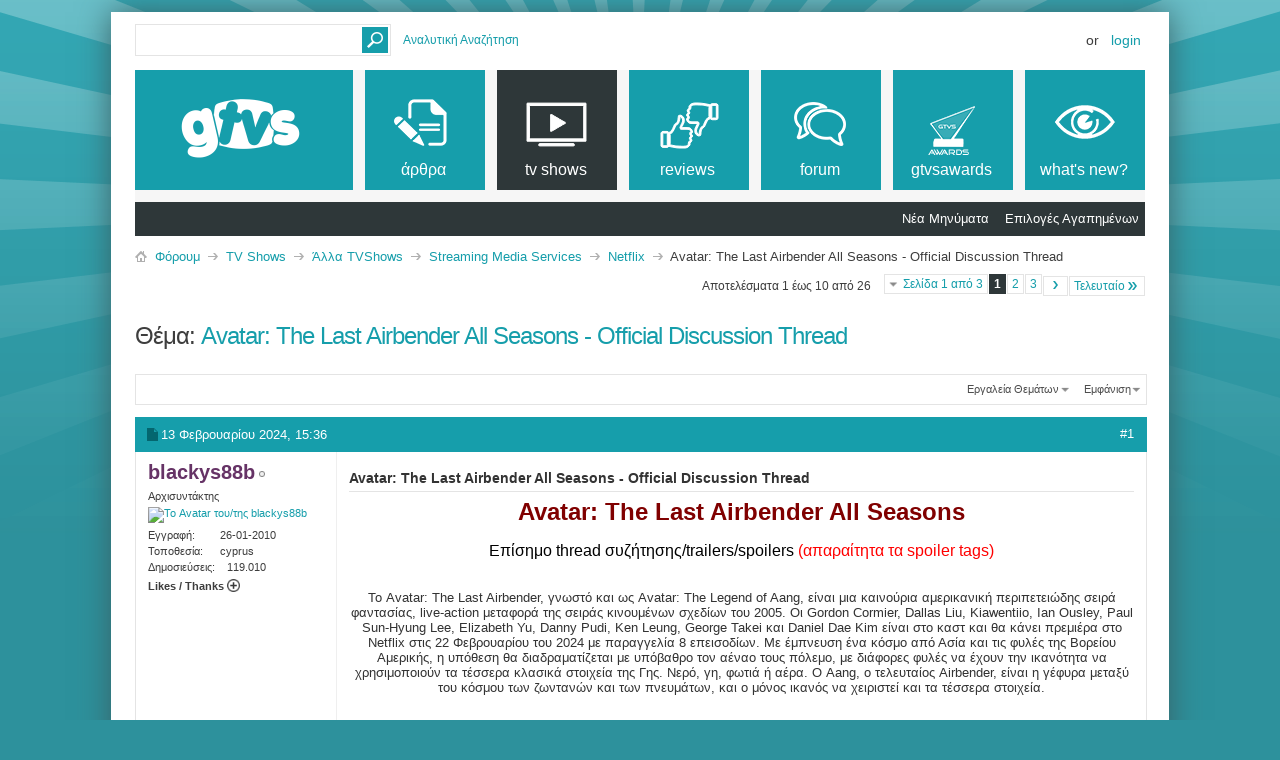

--- FILE ---
content_type: text/html; charset=ISO-8859-7
request_url: https://www.gtvs.gr/threads/95110-Avatar-The-Last-Airbender-All-Seasons-Official-Discussion-Thread?s=2eaaeb2cd35162691186a90f9a49752f&p=1245708&viewfull=1
body_size: 18497
content:
<!DOCTYPE html PUBLIC "-//W3C//DTD XHTML 1.0 Transitional//EN" "http://www.w3.org/TR/xhtml1/DTD/xhtml1-transitional.dtd">
<html xmlns="http://www.w3.org/1999/xhtml" dir="ltr" lang="el" id="vbulletin_html">
<head>
	<meta http-equiv="Content-Type" content="text/html; charset=ISO-8859-7" />
<meta id="e_vb_meta_bburl" name="vb_meta_bburl" content="https://www.gtvs.gr" />
<base href="https://www.gtvs.gr/" /><!--[if IE]></base><![endif]-->
<meta name="generator" content="vBulletin 4.2.1" />
<meta http-equiv="X-UA-Compatible" content="IE=9" />

	<link rel="Shortcut Icon" href="favicon.ico" type="image/x-icon" />








<script type="text/javascript">
<!--
	if (typeof YAHOO === 'undefined') // Load ALL YUI Local
	{
		document.write('<script type="text/javascript" src="clientscript/yui/yuiloader-dom-event/yuiloader-dom-event.js?v=421"><\/script>');
		document.write('<script type="text/javascript" src="clientscript/yui/connection/connection-min.js?v=421"><\/script>');
		var yuipath = 'clientscript/yui';
		var yuicombopath = '';
		var remoteyui = false;
	}
	else	// Load Rest of YUI remotely (where possible)
	{
		var yuipath = 'clientscript/yui';
		var yuicombopath = '';
		var remoteyui = true;
		if (!yuicombopath)
		{
			document.write('<script type="text/javascript" src="clientscript/yui/connection/connection-min.js?v=421"><\/script>');
		}
	}
	var SESSIONURL = "s=8fd0a6594f691b3ef462f0a4d9076b83&";
	var SECURITYTOKEN = "guest";
	var IMGDIR_MISC = "images/metro/teal/misc";
	var IMGDIR_BUTTON = "images/metro/teal/buttons";
	var vb_disable_ajax = parseInt("0", 10);
	var SIMPLEVERSION = "421";
	var BBURL = "https://www.gtvs.gr";
	var LOGGEDIN = 0 > 0 ? true : false;
	var THIS_SCRIPT = "showthread";
	var RELPATH = "";
	var PATHS = {
		forum : "",
		cms   : "",
		blog  : ""
	};
	var AJAXBASEURL = "https://www.gtvs.gr/";
// -->
</script>
<script type="text/javascript" src="https://www.gtvs.gr/clientscript/vbulletin-core.js?v=421"></script>
<script type="text/javascript">var RELPATH = "threads/95110-Avatar-The-Last-Airbender-All-Seasons-Official-Discussion-Thread?p=1245708&amp;viewfull=1";</script>


	<link rel="alternate" type="application/rss+xml" title="GTVS RSS Feed" href="https://www.gtvs.gr/external.php?type=RSS2" />
	
		<link rel="alternate" type="application/rss+xml" title="GTVS - Netflix - RSS Feed" href="https://www.gtvs.gr/external.php?type=RSS2&amp;forumids=1027" />
	



	<link rel="stylesheet" type="text/css" href="css.php?styleid=26&amp;langid=4&amp;d=1648987477&amp;td=ltr&amp;sheet=bbcode.css,editor.css,popupmenu.css,reset-fonts.css,vbulletin.css,vbulletin-chrome.css,vbulletin-formcontrols.css, ,metro_theme_prefooter_blocks.css" />

	<!--[if lt IE 8]>
	<link rel="stylesheet" type="text/css" href="css.php?styleid=26&amp;langid=4&amp;d=1648987477&amp;td=ltr&amp;sheet=popupmenu-ie.css,vbulletin-ie.css,vbulletin-chrome-ie.css,vbulletin-formcontrols-ie.css,editor-ie.css" />
	<![endif]-->
<link rel="stylesheet" type="text/css" href="css.php?styleid=26&amp;langid=4&amp;d=1648987477&amp;td=ltr&amp;sheet=dbtech_trating.css" />
<script type="text/javascript" src="https://ajax.googleapis.com/ajax/libs/jquery/1.8/jquery.min.js"></script>
<script type="text/javascript" src="https://ajax.googleapis.com/ajax/libs/jqueryui/1.8/jquery-ui.min.js"></script>
<script type="text/javascript" src="https://www.gtvs.gr/dbtech/thread_ratings/clientscript/jquery.cookie.js"></script>
<script type="text/javascript" src="https://www.gtvs.gr/dbtech/thread_ratings/clientscript/trating.js"></script>
	

<!--Google Web Fonts /-->
<link href='https://fonts.googleapis.com/css?family=Open+Sans:400,300,600&subset=latin,cyrillic' rel='stylesheet' type='text/css'>



<script type="text/javascript" src="https://ajax.googleapis.com/ajax/libs/jquery/1.6.4/jquery.min.js"></script>
<script type="text/javascript">
$(document).ready(function() {
	$('a.login-window').click(function() {
		
		// Getting the variable's value from a link 
		var loginBox = this.hash;

		//Fade in the Popup and add close button
		$(loginBox).fadeIn(300);
		
		//Set the center alignment padding + border
		var popMargTop = ($(loginBox).height() + 24) / 2; 
		var popMargLeft = ($(loginBox).width() + 24) / 2; 
		
		$(loginBox).css({ 
			'margin-top' : -popMargTop,
			'margin-left' : -popMargLeft
		});
		
		// Add the mask to body
		$('body').append('<div id="mask"></div>');
		$('#mask').fadeIn(300);
		
		return false;
	});
	
	// When clicking on the button close or the mask layer the popup closed
	$('a.close, #mask').live('click', function() { 
	  $('#mask , .login-popup').fadeOut(300 , function() {
		$('#mask').remove();  
	}); 
	return false;
	});
	
	$('#navbar_username').focus(function() {
		$('#navbar_username').parent().addClass('active');
	}); 
	$('#navbar_username').blur(function() {
		$('#navbar_username').parent().removeClass('active');
	}); 
	$('#navbar_password').focus(function() {
		$('#navbar_password_hint').parent().addClass('active');
	}); 
	$('#navbar_password').blur(function() {
		$('#navbar_password_hint').parent().removeClass('active');
	}); 

});
</script>

	<meta name="keywords" content="airbender, avatar, είναι, τέσσερα, φυλές, στοιχεία, aang, seasons, thread, κόσμο, ασία, μεταξύ, υπόθεση, γέφυρα, αμερικής, βορείου, επεισοδίων, ζωντανών, 2024, φεβρουαρίου, μόνος, παραγγελία, διαδραματίζεται, κόσμου, έμπνευση, κλασικά, τελευταίος, χρησιμοποιούν, νερό, ικανός, χειριστεί, φωτιά, στις, ικανότητα, πόλεμο, τους, αέναο, αέρα, διάφορες, πνευμάτων, έχουν, https://www.youtube.com/watch?v=byan8df8ykk, υπόβαθρο, αμερικανική, περιπετειώδης, καινούρια, σειρά, φαντασίας, κινουμένων, σειράς" />
	<meta name="description" content="Avatar: The Last Airbender All Seasons  
                                         
 Επίσημο thread  συζήτησης/trailers/spoilers (απαραίτητα τα  spoiler tags) 
     
 https://upload.wikimedia.org/wikipedia/en/thumb/b/b6/Avatar_The_Last_Airbender_2024_series_poster.jpg/220px-Avatar_The_Last_Airbender_2024_series_poster.jpg 
 
Το Avatar: The Last Airbender, γνωστό και ως Avatar: The Legend of Aang, είναι μια καινούρια αμερικανική περιπετειώδης σειρά φαντασίας, live-action μεταφορά της σειράς" />

	<title> Avatar: The Last Airbender All Seasons - Official Discussion Thread</title>
	<link rel="canonical" href="" />
	
	
	
	
	
	
	
	
	

	
		<link rel="stylesheet" type="text/css" href="css.php?styleid=26&amp;langid=4&amp;d=1648987477&amp;td=ltr&amp;sheet=toolsmenu.css,postlist.css,showthread.css,postbit.css,options.css,attachment.css,poll.css,lightbox.css" />
	
	<!--[if lt IE 8]><link rel="stylesheet" type="text/css" href="css.php?styleid=26&amp;langid=4&amp;d=1648987477&amp;td=ltr&amp;sheet=toolsmenu-ie.css,postlist-ie.css,showthread-ie.css,postbit-ie.css,poll-ie.css" /><![endif]-->
<link rel="stylesheet" type="text/css" href="css.php?styleid=26&amp;langid=4&amp;d=1648987477&amp;td=ltr&amp;sheet=forumbits.css,forumhome.css,widgets.css,sidebar.css,options.css,tagcloud.css" /><!--[if IE 6]><link rel="stylesheet" type="text/css" href="css.php?styleid=26&amp;langid=4&amp;d=1648987477&amp;td=ltr&amp;sheet=forumbits-ie.css" /><![endif]--><!--[if lt IE 8]><link rel="stylesheet" type="text/css" href="css.php?styleid=26&amp;langid=4&amp;d=1648987477&amp;td=ltr&amp;sheet=forumbits-ie.css,sidebar-ie.css" /><![endif]--><link rel="stylesheet" type="text/css" href="css.php?styleid=26&amp;langid=4&amp;d=1648987477&amp;td=ltr&amp;sheet=additional.css" />

<style type="text/css">
.earthHour {
        display : none;
}
</style>
<link rel="stylesheet" type="text/css" href="css.php?styleid=26&langid=4&d=1648987477&sheet=vBFoster_CSS.css" />
</head>

<body onload="if (document.body.scrollIntoView &amp;&amp; fetch_object('currentPost') &amp;&amp; (window.location.href.indexOf('#') == -1 || window.location.href.indexOf('#post') &gt; -1)) { fetch_object('currentPost').scrollIntoView(true); }">

<!-- GTVS -->
<script src="files/clientscript/jquery-2.0.3.min.js"></script>
<script src="files/clientscript/jquery-ui-1.10.3.min.js"></script>

<!-- Metro Theme from PixelGoose.com v.1.1.1 -->


<div class="above_body"> <!-- closing tag is in template navbar -->

<div id="header" class="floatcontainer doc_header">



<div id="top_header">

	
		<div id="globalsearch" class="globalsearch">
			<form action="search.php?s=8fd0a6594f691b3ef462f0a4d9076b83&amp;do=process" method="post" id="navbar_search" class="navbar_search">
				
				<input type="hidden" name="securitytoken" value="guest" />
				<input type="hidden" name="do" value="process" />
				<input type="text" value="" name="query" class="textbox" tabindex="99"/>
				<input type="submit" class="searchbutton" name="submit" onclick="document.getElementById('navbar_search').submit;" tabindex="100"/>
			</form>
		</div>
		<ul class="advanced_search">
				<li><a href="search.php?s=8fd0a6594f691b3ef462f0a4d9076b83" accesskey="4">Αναλυτική Αναζήτηση</a></li>
				
		</ul>
	



	<div id="toplinks" class="toplinks">
		
			<ul class="nouser">
			
				<li>or</li>
				<li><a href="#login-box" class="login-window">Login</a></li>
			</ul>
		
	</div>

	
</div>


    <div id="login-box" class="login-popup">
        <a href="#" class="close"><img src="images/metro/teal/misc/close_popup.png" class="close-button" title="Close" alt="Close" /></a>
        <div id="login-text">Login to Your Account</div>
			<script type="text/javascript" src="clientscript/vbulletin_md5.js?v=421"></script>
			<form id="navbar_loginform" action="login.php?s=8fd0a6594f691b3ef462f0a4d9076b83&amp;do=login" method="post" onsubmit="md5hash(vb_login_password, vb_login_md5password, vb_login_md5password_utf, 0)">
				<fieldset id="logindetails" class="logindetails">
                
					<div>
					<div class="navbar_username_outer"><input type="text" class="textbox default-value" name="vb_login_username" id="navbar_username" size="10" accesskey="u" tabindex="101" value="Όνομα Χρήστη" /></div>
					<div class="navbar_password_outer"><input type="password" class="textbox" tabindex="102" name="vb_login_password" id="navbar_password" size="10" />
					<input type="text" class="textbox default-value" tabindex="102" name="vb_login_password_hint" id="navbar_password_hint" size="10" value="Κωδικός" style="display:none;" /></div>
                    
					<div class="login-ctrl">
                        <div id="remember" class="remember">
                            <label for="cb_cookieuser_navbar"><input type="checkbox" name="cookieuser" value="1" id="cb_cookieuser_navbar" class="cb_cookieuser_navbar" accesskey="c" tabindex="103" /> Απομνημόνευση;</label>
                        </div>                
                        
                        <input type="submit" class="loginbutton" tabindex="104" value="Σύνδεση" title="Εισάγετε στα πλαίσια κειμένου που σας δίνονται το όνομα χρήστη και τον κωδικό σας για να συνδεθείτε, ή πατήστε στο κουμπί "Εγγραφή" για να δημιουργήσετε το προσωπικό σας προφίλ." accesskey="s" />
                        </div>
                    </div>
				</fieldset>


				<input type="hidden" name="s" value="8fd0a6594f691b3ef462f0a4d9076b83" />
				<input type="hidden" name="securitytoken" value="guest" />
				<input type="hidden" name="do" value="login" />
				<input type="hidden" name="vb_login_md5password" />
				<input type="hidden" name="vb_login_md5password_utf" />
			</form>
			<script type="text/javascript">
			YAHOO.util.Dom.setStyle('navbar_password_hint', "display", "inline");
			YAHOO.util.Dom.setStyle('navbar_password', "display", "none");
			vB_XHTML_Ready.subscribe(function()
			{
			//
				YAHOO.util.Event.on('navbar_username', "focus", navbar_username_focus);
				YAHOO.util.Event.on('navbar_username', "blur", navbar_username_blur);
				YAHOO.util.Event.on('navbar_password_hint', "focus", navbar_password_hint);
				YAHOO.util.Event.on('navbar_password', "blur", navbar_password);
			});
			
			function navbar_username_focus(e)
			{
			//
				var textbox = YAHOO.util.Event.getTarget(e);
				if (textbox.value == 'Όνομα Χρήστη')
				{
				//
					textbox.value='';
					textbox.style.color='#000000';
				}
			}

			function navbar_username_blur(e)
			{
			//
				var textbox = YAHOO.util.Event.getTarget(e);
				if (textbox.value == '')
				{
				//
					textbox.value='Όνομα Χρήστη';
					textbox.style.color='#777777';
				}
			}
			
			function navbar_password_hint(e)
			{
			//
				var textbox = YAHOO.util.Event.getTarget(e);
				
				YAHOO.util.Dom.setStyle('navbar_password_hint', "display", "none");
				YAHOO.util.Dom.setStyle('navbar_password', "display", "inline");
				YAHOO.util.Dom.get('navbar_password').focus();
			}

			function navbar_password(e)
			{
			//
				var textbox = YAHOO.util.Event.getTarget(e);
				
				if (textbox.value == '')
				{
					YAHOO.util.Dom.setStyle('navbar_password_hint', "display", "inline");
					YAHOO.util.Dom.setStyle('navbar_password', "display", "none");
				}
			}
			</script>
            
            <div class="register-ctrl">
            	<a class="login-popup-register" href="register.php?s=8fd0a6594f691b3ef462f0a4d9076b83" rel="nofollow">Εγγραφή</a>
                <div class="login-popup-fb">
				
                </div>
            </div>
</div>

<div id="middle_header">
<a name="top" href="https://www.gtvs.gr" class="logo-image"><img src="/files/logo/gtvslogo_empty.png" id="gtvslogo" /></a>
<div id="navbar" class="navbar">
	<ul id="navtabs" class="navtabs floatcontainer">
		
		
	
		<li  id="vbtab_cms">
			<a class="navtab" href="content.php?s=8fd0a6594f691b3ef462f0a4d9076b83"><span>άρθρα</span></a>
		</li>
		
		

	
		<li class="selected" id="tab_mdm3_349">
			<a class="navtab" href="forums/4-TV-Shows"><span>tv shows</span></a>
		</li>
		
		
			<ul class="floatcontainer">
				
					
						
							<li id="link_mte3_232"><a href="search.php?s=8fd0a6594f691b3ef462f0a4d9076b83&amp;do=getnew&amp;contenttype=vBForum_Post">Νέα Μηνύματα</a></li>
						
					
				
					
						
							<li id="link_mdm4_302"><a href="favorites.php?do=settings">Επιλογές Αγαπημένων</a></li>
						
					
				
			</ul>
		

	
		<li  id="tab_mdm3_867">
			<a class="navtab" href="forums/390-Reviews"><span>reviews</span></a>
		</li>
		
		

	
		<li  id="vbtab_forum">
			<a class="navtab" href="forum.php?s=8fd0a6594f691b3ef462f0a4d9076b83"><span>Forum</span></a>
		</li>
		
		

	
		<li  id="tab_ndgy_525">
			<a target="_blank" class="navtab" href="http://gtvsawards.gr"><span>GTVSAwards</span></a>
		</li>
		
		

	
		<li  id="vbtab_whatsnew">
			<a class="navtab" href="activity.php?s=8fd0a6594f691b3ef462f0a4d9076b83"><span>What's New?</span></a>
		</li>
		
		

		<script type="text/javascript">$('#gtvslogo').attr("src", '/files/logo/gtvslogo.png');</script>'
	</ul>
</div>
</div>
</div>
</div><!-- closing div for above_body -->



<div class="body_wrapper">
<div id="breadcrumb" class="breadcrumb">
	<ul class="floatcontainer">
		<li class="navbithome"><a href="index.php?s=8fd0a6594f691b3ef462f0a4d9076b83" accesskey="1"><img src="images/metro/teal/misc/navbit-home.png" alt="Αρχική Σελίδα" /></a></li>
		
	<li class="navbit"><a href="forum.php?s=8fd0a6594f691b3ef462f0a4d9076b83">Φόρουμ</a></li>

	<li class="navbit"><a href="forums/4-TV-Shows?s=8fd0a6594f691b3ef462f0a4d9076b83">TV Shows</a></li>

	<li class="navbit"><a href="forums/395-Άλλα-TVShows?s=8fd0a6594f691b3ef462f0a4d9076b83">Άλλα TVShows</a></li>

	<li class="navbit"><a href="forums/1128-Streaming-Media-Services?s=8fd0a6594f691b3ef462f0a4d9076b83">Streaming Media Services</a></li>

	<li class="navbit"><a href="forums/1027-Netflix?s=8fd0a6594f691b3ef462f0a4d9076b83">Netflix</a></li>

		
	<li class="navbit lastnavbit"><span> Avatar: The Last Airbender All Seasons - Official Discussion Thread</span></li>

	</ul>
	<hr />
</div>





<script src="files/modules/signature/signature.js?v1"></script><link rel="stylesheet" type="text/css" href="files/modules/signature/signature.css?v1"/>


	<div id="above_postlist" class="above_postlist">
		
		<div id="pagination_top" class="pagination_top">
		
			<form action="threads/95110-Avatar-The-Last-Airbender-All-Seasons-Official-Discussion-Thread/page3?s=8fd0a6594f691b3ef462f0a4d9076b83" method="get" class="pagination popupmenu nohovermenu">
<input type="hidden" name="t" value="95110" /><input type="hidden" name="s" value="8fd0a6594f691b3ef462f0a4d9076b83" />
	
		<span><a href="javascript://" class="popupctrl">Σελίδα 1 από 3</a></span>
		
		
		
		<span class="selected"><a href="javascript://" title="Αποτελέσματα 1 έως 10 από 26">1</a></span><span><a href="threads/95110-Avatar-The-Last-Airbender-All-Seasons-Official-Discussion-Thread/page2?s=8fd0a6594f691b3ef462f0a4d9076b83" title="Εμφάνιση αποτελεσμάτων 11 έως 20 από 26">2</a></span><span><a href="threads/95110-Avatar-The-Last-Airbender-All-Seasons-Official-Discussion-Thread/page3?s=8fd0a6594f691b3ef462f0a4d9076b83" title="Εμφάνιση αποτελεσμάτων 21 έως 26 από 26">3</a></span>
		
		
		<span class="prev_next"><a rel="next" href="threads/95110-Avatar-The-Last-Airbender-All-Seasons-Official-Discussion-Thread/page2?s=8fd0a6594f691b3ef462f0a4d9076b83" title="Επόμενη Σελίδα - Αποτελέσματα 11 έως 20 από 26"><img src="images/metro/teal/pagination/next-right.png" alt="Επόμενο" /></a></span>
		
		
		<span class="first_last"><a href="threads/95110-Avatar-The-Last-Airbender-All-Seasons-Official-Discussion-Thread/page3?s=8fd0a6594f691b3ef462f0a4d9076b83" title="Τελευταία Σελίδα - Αποτελέσματα 21 έως 26 από 26">Τελευταίο<img src="images/metro/teal/pagination/last-right.png" alt="Τελευταίο" /></a></span>
		
	
	<ul class="popupbody popuphover">
		<li class="formsubmit jumptopage"><label>Μετάβαση στη σελίδα: <input type="text" name="page" size="4" /></label> <input type="submit" class="button" value="Μετάβαση" /></li>
	</ul>
</form>
		
			<div id="postpagestats_above" class="postpagestats">
				Αποτελέσματα 1 έως 10 από 26
			</div>
		</div>
	</div>
	<div id="pagetitle" class="pagetitle">
		<h1>
			Θέμα: <span class="threadtitle"><a href="" title="Ανανέωση της Σελίδας">Avatar: The Last Airbender All Seasons - Official Discussion Thread</a></span>
		</h1>
		
	</div>
	<div id="thread_controls" class="thread_controls toolsmenu">
		<div>
		<ul id="postlist_popups" class="postlist_popups popupgroup">
			
			
			<li class="popupmenu" id="threadtools">
				<h6><a class="popupctrl" href="javascript://">Εργαλεία Θεμάτων</a></h6>
				<ul class="popupbody popuphover">
					<li><a href="printthread.php?s=8fd0a6594f691b3ef462f0a4d9076b83&amp;t=95110&amp;pp=10&amp;page=1" accesskey="3" rel="nofollow">Εμφάνιση Εκτυπώσιμης Έκδοσης</a></li>
					
						<li><a href="sendmessage.php?s=8fd0a6594f691b3ef462f0a4d9076b83&amp;do=sendtofriend&amp;t=95110" rel="nofollow">Αποστολή σελίδας μέσω e-mail&hellip;</a></li>
					
					<li>
						
							<a href="subscription.php?s=8fd0a6594f691b3ef462f0a4d9076b83&amp;do=addsubscription&amp;t=95110" rel="nofollow">Λήψη Ενημερώσεων Θέματος&hellip;</a>
						
					</li>
					
				</ul>
			</li>

			

			

			

			
				<li class="popupmenu" id="displaymodes">
					<h6><a class="popupctrl" href="javascript://">Εμφάνιση</a></h6>
					<ul class="popupbody popuphover">
						<li><label>Γραμμική Εμφάνιση</label></li>
						<li><a href="threads/95110-Avatar-The-Last-Airbender-All-Seasons-Official-Discussion-Thread?s=8fd0a6594f691b3ef462f0a4d9076b83&amp;mode=hybrid"> Αλλαγή Εμφάνισης σε Υβριδική</a></li>
						<li><a href="threads/95110-Avatar-The-Last-Airbender-All-Seasons-Official-Discussion-Thread?s=8fd0a6594f691b3ef462f0a4d9076b83&amp;p=1245708&amp;mode=threaded#post1245708"> Αλλαγή Εμφάνισης σε Λίστα</a></li>
					</ul>
				</li>
			

			
			</ul>
		</div>
	</div>

<div id="postlist" class="postlist restrain">
	

	
		<ol id="posts" class="posts" start="1">
			
<li class="postbitlegacy postbitim postcontainer old" id="post_1245708">
<!-- see bottom of postbit.css for .userinfo .popupmenu styles -->

	<div class="posthead">
			<span class="postdate old">
				
					<span class="date">13 Φεβρουαρίου 2024,&nbsp;<span class="time">15:36</span></span>
				

                
                                
			</span>
			<span class="nodecontrols">
				
					<a name="post1245708" href="threads/95110-Avatar-The-Last-Airbender-All-Seasons-Official-Discussion-Thread?s=8fd0a6594f691b3ef462f0a4d9076b83&amp;p=1245708&amp;viewfull=1#post1245708" class="postcounter">#1</a><a id="postcount1245708" name="1"></a>
				
				
				
			</span>
	</div>
	<div class="postdetails">
		<div class="userinfo">
			<div class="username_container">
			
				<div class="popupmenu memberaction">
	<a class="username offline popupctrl" href="members/184783-blackys88b?s=8fd0a6594f691b3ef462f0a4d9076b83" title="Ο/Η blackys88b είναι αποσυνδεδεμένος/η"><strong><span class="gtvsug_newswriterchief">blackys88b</span></strong></a>
	<ul class="popupbody popuphover memberaction_body">
		<li class="left">
			<a href="members/184783-blackys88b?s=8fd0a6594f691b3ef462f0a4d9076b83" class="siteicon_profile">
				Εμφάνιση Προφιλ
			</a>
		</li>
		
		<li class="right">
			<a href="search.php?s=8fd0a6594f691b3ef462f0a4d9076b83&amp;do=finduser&amp;userid=184783&amp;contenttype=vBForum_Post&amp;showposts=1" class="siteicon_forum" rel="nofollow">
				Δημοσιεύσεις στα Φόρουμ
			</a>
		</li>
		
		
		<li class="left">
			<a href="private.php?s=8fd0a6594f691b3ef462f0a4d9076b83&amp;do=newpm&amp;u=184783" class="siteicon_message" rel="nofollow">
				Προσωπικό Μήνυμα
			</a>
		</li>
		
		
		
		
		
		
		
		<li class="right">
			<a href="https://www.gtvs.gr/list/author/184783-blackys88b?s=8fd0a6594f691b3ef462f0a4d9076b83" class="siteicon_article" rel="nofollow">
				Εμφάνιση Άρθρων
			</a>
		</li>
		

		

		
		
	</ul>
</div>
				<img class="inlineimg onlinestatus" src="images/metro/teal/statusicon/user-offline.png" alt="Ο/Η blackys88b είναι αποσυνδεδεμένος/η" border="0" />

			
			</div>
			<span class="usertitle">
				Αρχισυντάκτης
			</span>
			
			
			
			
			<a class="postuseravatar" href="members/184783-blackys88b?s=8fd0a6594f691b3ef462f0a4d9076b83" title="Ο/Η blackys88b είναι αποσυνδεδεμένος/η">
				<img src="image.php?s=8fd0a6594f691b3ef462f0a4d9076b83&amp;u=184783&amp;dateline=1451525538" alt="Το Avatar του/της blackys88b" title="Το Avatar του/της blackys88b" />
			</a>
			 
			
				<hr />
				<dl class="userinfo_extra">
					<dt>Εγγραφή</dt> <dd>26-01-2010</dd>
					<dt>Τοποθεσία</dt> <dd>cyprus</dd>
					
					<dt>Δημοσιεύσεις</dt> <dd>119.010</dd>	
					
<dd class="collapse" style="font-weight:bold; clear:both;">Likes / Thanks <a class="collapse" id="collapse_c_thanks_post1245708" href="threads/95110-Avatar-The-Last-Airbender-All-Seasons-Official-Discussion-Thread?p=1245708&amp;viewfull=1#top" style="position:relative; top:0px; right:0px; float:none;" ><img class="collapse_advancedpostthanks_gtvsmetro" src="images/metro/teal/buttons/collapse_postthanks_40b_collapsed.png" alt="" /></a></dd>
<dd>
<dl id="c_thanks_post1245708" style="display:none;">

    <dt>Thanks (Έδωσε)</dt>
    <dd>13856</dd>    <dt>Thanks (Έλαβε)</dt>
    <dd>33979</dd>    <dt>Likes (Έδωσε)</dt>
    <dd>3132</dd>    <dt>Likes (Έλαβε)</dt>
    <dd>10180</dd>

</dl>
</dd>

				</dl>
				
				
				<div class="imlinks">
					    
				</div>
			
		</div>
		<div class="postbody">
			<div class="postrow has_after_content">
				
				
				<h2 class="title icon">
					Avatar: The Last Airbender All Seasons - Official Discussion Thread
				</h2>
				


						
							
							
						
						
				<div class="content">
					<div id="post_message_1245708">
						<blockquote class="postcontent restore ">
							<div style="text-align: center;"><b><font color="#800000"><font size="5"> Avatar: The Last Airbender All Seasons </font></font></b><br />
                                        <br />
 <font size="3"><font color="Black">Επίσημο thread  συζήτησης/trailers/spoilers</font> <font color="Red">(απαραίτητα τα  spoiler tags)</font></font><br />
    <br />
 <img src="https://upload.wikimedia.org/wikipedia/en/thumb/b/b6/Avatar_The_Last_Airbender_2024_series_poster.jpg/220px-Avatar_The_Last_Airbender_2024_series_poster.jpg" border="0" alt="" /><br />
<br />
Το Avatar: The Last Airbender, γνωστό και ως Avatar: The Legend of Aang, είναι μια καινούρια αμερικανική περιπετειώδης σειρά φαντασίας, live-action μεταφορά της σειράς κινουμένων σχεδίων του 2005. Οι Gordon Cormier, Dallas Liu, Kiawentiio, Ian Ousley, Paul Sun-Hyung Lee, Elizabeth Yu, Danny Pudi, Ken Leung, George Takei και Daniel Dae Kim είναι στο καστ και θα κάνει πρεμιέρα στο Netflix στις 22 Φεβρουαρίου του 2024 με παραγγελία 8 επεισοδίων. Με έμπνευση ένα κόσμο από Ασία και τις φυλές της Βορείου Αμερικής, η υπόθεση  θα διαδραματίζεται με υπόβαθρο τον αέναο τους πόλεμο, με διάφορες φυλές να έχουν την ικανότητα να χρησιμοποιούν τα τέσσερα κλασικά στοιχεία της Γης. Νερό, γη, φωτιά ή αέρα. Ο Aang, ο τελευταίος Airbender, είναι η γέφυρα μεταξύ του κόσμου των ζωντανών και των πνευμάτων, και ο μόνος ικανός να χειριστεί και τα τέσσερα στοιχεία.<br />
<br />

<iframe class="restrain" title="YouTube video player" width="640" height="390" src="//www.youtube.com/embed/ByAn8DF8Ykk?wmode=opaque" frameborder="0"></iframe>
<br />
</div>
						</blockquote>
					</div>

					
				</div>
			</div>
			
			<div class="after_content">
				
				<!-- edit note -->
				<blockquote class="postcontent lastedited">
					
						Τελευταία επεξεργασία από τον/την drapetisgal7;  6 Μαρτίου 2024 στις <span class="time">20:31</span>
					
					
				</blockquote>
				<!-- / edit note -->
				
				
				
					
				
				
				
			</div>
			
			<div class="cleardiv"></div>
		</div>
	</div>
		<div class="postfoot">
			<!-- <div class="postfoot_container"> -->
			<div class="textcontrols floatcontainer">
				<span class="postcontrols">
					<img style="display:none" id="progress_1245708" src="images/metro/teal/misc/progress.gif" alt="" />
					
					
					
						<a id="qrwq_1245708" class="newreply" href="newreply.php?s=8fd0a6594f691b3ef462f0a4d9076b83&amp;do=newreply&amp;p=1245708" rel="nofollow" title="Απάντηση με Παράθεση"><img id="quoteimg_1245708" src="clear.gif" alt="Απάντηση με Παράθεση" />  Απάντηση με Παράθεση</a> 
					
					
					
				</span>
				<span class="postlinking">
					
						
					

					
					
					
					

					
					

					
					
					
					
					
				</span>
			<!-- </div> -->
			</div>
		</div>
	<hr />
</li>

<li class="postbitlegacy postbitim postcontainer old" id="post_1245983">
<!-- see bottom of postbit.css for .userinfo .popupmenu styles -->

	<div class="posthead">
			<span class="postdate old">
				
					<span class="date">16 Φεβρουαρίου 2024,&nbsp;<span class="time">11:54</span></span>
				

                
                                
			</span>
			<span class="nodecontrols">
				
					<a name="post1245983" href="threads/95110-Avatar-The-Last-Airbender-All-Seasons-Official-Discussion-Thread?s=8fd0a6594f691b3ef462f0a4d9076b83&amp;p=1245983&amp;viewfull=1#post1245983" class="postcounter">#2</a><a id="postcount1245983" name="2"></a>
				
				
				
			</span>
	</div>
	<div class="postdetails">
		<div class="userinfo">
			<div class="username_container">
			
				<div class="popupmenu memberaction">
	<a class="username offline popupctrl" href="members/192521-drapetisgal7?s=8fd0a6594f691b3ef462f0a4d9076b83" title="Ο/Η drapetisgal7 είναι αποσυνδεδεμένος/η"><strong><span class="gtvsug_newswriter">drapetisgal7</span></strong></a>
	<ul class="popupbody popuphover memberaction_body">
		<li class="left">
			<a href="members/192521-drapetisgal7?s=8fd0a6594f691b3ef462f0a4d9076b83" class="siteicon_profile">
				Εμφάνιση Προφιλ
			</a>
		</li>
		
		<li class="right">
			<a href="search.php?s=8fd0a6594f691b3ef462f0a4d9076b83&amp;do=finduser&amp;userid=192521&amp;contenttype=vBForum_Post&amp;showposts=1" class="siteicon_forum" rel="nofollow">
				Δημοσιεύσεις στα Φόρουμ
			</a>
		</li>
		
		
		<li class="left">
			<a href="private.php?s=8fd0a6594f691b3ef462f0a4d9076b83&amp;do=newpm&amp;u=192521" class="siteicon_message" rel="nofollow">
				Προσωπικό Μήνυμα
			</a>
		</li>
		
		
		
		
		
		
		
		<li class="right">
			<a href="https://www.gtvs.gr/list/author/192521-drapetisgal7?s=8fd0a6594f691b3ef462f0a4d9076b83" class="siteicon_article" rel="nofollow">
				Εμφάνιση Άρθρων
			</a>
		</li>
		

		

		
		
	</ul>
</div>
				<img class="inlineimg onlinestatus" src="images/metro/teal/statusicon/user-offline.png" alt="Ο/Η drapetisgal7 είναι αποσυνδεδεμένος/η" border="0" />

			
			</div>
			<span class="usertitle">
				Αρθρογράφος
			</span>
			
			
			
			
			<a class="postuseravatar" href="members/192521-drapetisgal7?s=8fd0a6594f691b3ef462f0a4d9076b83" title="Ο/Η drapetisgal7 είναι αποσυνδεδεμένος/η">
				<img src="image.php?s=8fd0a6594f691b3ef462f0a4d9076b83&amp;u=192521&amp;dateline=1463425016" alt="Το Avatar του/της drapetisgal7" title="Το Avatar του/της drapetisgal7" />
			</a>
			 
			
				<hr />
				<dl class="userinfo_extra">
					<dt>Εγγραφή</dt> <dd>27-06-2010</dd>
					<dt>Τοποθεσία</dt> <dd>Star City</dd>
					
					<dt>Δημοσιεύσεις</dt> <dd>77.972</dd>	
					
<dd class="collapse" style="font-weight:bold; clear:both;">Likes / Thanks <a class="collapse" id="collapse_c_thanks_post1245983" href="threads/95110-Avatar-The-Last-Airbender-All-Seasons-Official-Discussion-Thread?p=1245708&amp;viewfull=1#top" style="position:relative; top:0px; right:0px; float:none;" ><img class="collapse_advancedpostthanks_gtvsmetro" src="images/metro/teal/buttons/collapse_postthanks_40b_collapsed.png" alt="" /></a></dd>
<dd>
<dl id="c_thanks_post1245983" style="display:none;">

    <dt>Thanks (Έδωσε)</dt>
    <dd>3172</dd>    <dt>Thanks (Έλαβε)</dt>
    <dd>6328</dd>    <dt>Likes (Έδωσε)</dt>
    <dd>4133</dd>    <dt>Likes (Έλαβε)</dt>
    <dd>7187</dd>

</dl>
</dd>

				</dl>
				
				
				<div class="imlinks">
					    
				</div>
			
		</div>
		<div class="postbody">
			<div class="postrow has_after_content">
				
				


						
						
				<div class="content">
					<div id="post_message_1245983">
						<blockquote class="postcontent restore ">
							<a href="https://comicbook.com/anime/news/netflixs-avatar-the-last-airbender-reactions-call-the-show-xxx/" target="_blank">Netflix's Avatar: The Last Airbender Reactions Surface Online</a>
						</blockquote>
					</div>

					
				</div>
			</div>
			
			<div class="after_content">
				
				
				
				
					<blockquote class="signature restore"><div class="signaturecontainer"><b><u>superheronews.gr</u></b></div></blockquote>

                    <div id="show_signature_1245983" class="gtvs_backcolor signature_show_button" onclick="show_signature(1245983);" title="Εμφάνιση Υπογραφής">&nbsp;</div>
                    <div id="hide_signature_1245983" class="gtvs_backcolor signature_hide_button" onclick="hide_signature(1245983);" title="Απόκρυψη Yπογραφής">&nbsp;</div>


				
				
			</div>
			
			<div class="cleardiv"></div>
		</div>
	</div>
		<div class="postfoot">
			<!-- <div class="postfoot_container"> -->
			<div class="textcontrols floatcontainer">
				<span class="postcontrols">
					<img style="display:none" id="progress_1245983" src="images/metro/teal/misc/progress.gif" alt="" />
					
					
					
						<a id="qrwq_1245983" class="newreply" href="newreply.php?s=8fd0a6594f691b3ef462f0a4d9076b83&amp;do=newreply&amp;p=1245983" rel="nofollow" title="Απάντηση με Παράθεση"><img id="quoteimg_1245983" src="clear.gif" alt="Απάντηση με Παράθεση" />  Απάντηση με Παράθεση</a> 
					
					
					
				</span>
				<span class="postlinking">
					
						
					

					
					
					
					

					
					

					
					
					
					
					
				</span>
			<!-- </div> -->
			</div>
		</div>
	<hr />
</li>

<li class="postbitlegacy postbitim postcontainer old" id="post_1246020">
<!-- see bottom of postbit.css for .userinfo .popupmenu styles -->

	<div class="posthead">
			<span class="postdate old">
				
					<span class="date">16 Φεβρουαρίου 2024,&nbsp;<span class="time">22:20</span></span>
				

                
                                
			</span>
			<span class="nodecontrols">
				
					<a name="post1246020" href="threads/95110-Avatar-The-Last-Airbender-All-Seasons-Official-Discussion-Thread?s=8fd0a6594f691b3ef462f0a4d9076b83&amp;p=1246020&amp;viewfull=1#post1246020" class="postcounter">#3</a><a id="postcount1246020" name="3"></a>
				
				
				
			</span>
	</div>
	<div class="postdetails">
		<div class="userinfo">
			<div class="username_container">
			
				<div class="popupmenu memberaction">
	<a class="username offline popupctrl" href="members/192521-drapetisgal7?s=8fd0a6594f691b3ef462f0a4d9076b83" title="Ο/Η drapetisgal7 είναι αποσυνδεδεμένος/η"><strong><span class="gtvsug_newswriter">drapetisgal7</span></strong></a>
	<ul class="popupbody popuphover memberaction_body">
		<li class="left">
			<a href="members/192521-drapetisgal7?s=8fd0a6594f691b3ef462f0a4d9076b83" class="siteicon_profile">
				Εμφάνιση Προφιλ
			</a>
		</li>
		
		<li class="right">
			<a href="search.php?s=8fd0a6594f691b3ef462f0a4d9076b83&amp;do=finduser&amp;userid=192521&amp;contenttype=vBForum_Post&amp;showposts=1" class="siteicon_forum" rel="nofollow">
				Δημοσιεύσεις στα Φόρουμ
			</a>
		</li>
		
		
		<li class="left">
			<a href="private.php?s=8fd0a6594f691b3ef462f0a4d9076b83&amp;do=newpm&amp;u=192521" class="siteicon_message" rel="nofollow">
				Προσωπικό Μήνυμα
			</a>
		</li>
		
		
		
		
		
		
		
		<li class="right">
			<a href="https://www.gtvs.gr/list/author/192521-drapetisgal7?s=8fd0a6594f691b3ef462f0a4d9076b83" class="siteicon_article" rel="nofollow">
				Εμφάνιση Άρθρων
			</a>
		</li>
		

		

		
		
	</ul>
</div>
				<img class="inlineimg onlinestatus" src="images/metro/teal/statusicon/user-offline.png" alt="Ο/Η drapetisgal7 είναι αποσυνδεδεμένος/η" border="0" />

			
			</div>
			<span class="usertitle">
				Αρθρογράφος
			</span>
			
			
			
			
			<a class="postuseravatar" href="members/192521-drapetisgal7?s=8fd0a6594f691b3ef462f0a4d9076b83" title="Ο/Η drapetisgal7 είναι αποσυνδεδεμένος/η">
				<img src="image.php?s=8fd0a6594f691b3ef462f0a4d9076b83&amp;u=192521&amp;dateline=1463425016" alt="Το Avatar του/της drapetisgal7" title="Το Avatar του/της drapetisgal7" />
			</a>
			 
			
				<hr />
				<dl class="userinfo_extra">
					<dt>Εγγραφή</dt> <dd>27-06-2010</dd>
					<dt>Τοποθεσία</dt> <dd>Star City</dd>
					
					<dt>Δημοσιεύσεις</dt> <dd>77.972</dd>	
					
<dd class="collapse" style="font-weight:bold; clear:both;">Likes / Thanks <a class="collapse" id="collapse_c_thanks_post1246020" href="threads/95110-Avatar-The-Last-Airbender-All-Seasons-Official-Discussion-Thread?p=1245708&amp;viewfull=1#top" style="position:relative; top:0px; right:0px; float:none;" ><img class="collapse_advancedpostthanks_gtvsmetro" src="images/metro/teal/buttons/collapse_postthanks_40b_collapsed.png" alt="" /></a></dd>
<dd>
<dl id="c_thanks_post1246020" style="display:none;">

    <dt>Thanks (Έδωσε)</dt>
    <dd>3172</dd>    <dt>Thanks (Έλαβε)</dt>
    <dd>6328</dd>    <dt>Likes (Έδωσε)</dt>
    <dd>4133</dd>    <dt>Likes (Έλαβε)</dt>
    <dd>7187</dd>

</dl>
</dd>

				</dl>
				
				
				<div class="imlinks">
					    
				</div>
			
		</div>
		<div class="postbody">
			<div class="postrow has_after_content">
				
				


						
						
				<div class="content">
					<div id="post_message_1246020">
						<blockquote class="postcontent restore ">
							<a href="https://www.hollywoodreporter.com/tv/tv-news/avatar-the-last-airbender-m-night-shyamalan-live-action-adaptation-1235827763/" target="_blank">‘Avatar: The Last Airbender’ Cast Weigh in on M. Night Shyamalan’s Original Live-Action Adaptation: &quot;A Good Way to See What We Don’t Want to Do&quot;</a>
						</blockquote>
					</div>

					
				</div>
			</div>
			
			<div class="after_content">
				
				
				
				
					<blockquote class="signature restore"><div class="signaturecontainer"><b><u>superheronews.gr</u></b></div></blockquote>

                    <div id="show_signature_1246020" class="gtvs_backcolor signature_show_button" onclick="show_signature(1246020);" title="Εμφάνιση Υπογραφής">&nbsp;</div>
                    <div id="hide_signature_1246020" class="gtvs_backcolor signature_hide_button" onclick="hide_signature(1246020);" title="Απόκρυψη Yπογραφής">&nbsp;</div>


				
				
			</div>
			
			<div class="cleardiv"></div>
		</div>
	</div>
		<div class="postfoot">
			<!-- <div class="postfoot_container"> -->
			<div class="textcontrols floatcontainer">
				<span class="postcontrols">
					<img style="display:none" id="progress_1246020" src="images/metro/teal/misc/progress.gif" alt="" />
					
					
					
						<a id="qrwq_1246020" class="newreply" href="newreply.php?s=8fd0a6594f691b3ef462f0a4d9076b83&amp;do=newreply&amp;p=1246020" rel="nofollow" title="Απάντηση με Παράθεση"><img id="quoteimg_1246020" src="clear.gif" alt="Απάντηση με Παράθεση" />  Απάντηση με Παράθεση</a> 
					
					
					
				</span>
				<span class="postlinking">
					
						
					

					
					
					
					

					
					

					
					
					
					
					
				</span>
			<!-- </div> -->
			</div>
		</div>
	<hr />
</li>

<li class="postbitlegacy postbitim postcontainer old" id="post_1246235">
<!-- see bottom of postbit.css for .userinfo .popupmenu styles -->

	<div class="posthead">
			<span class="postdate old">
				
					<span class="date">20 Φεβρουαρίου 2024,&nbsp;<span class="time">19:30</span></span>
				

                
                                
			</span>
			<span class="nodecontrols">
				
					<a name="post1246235" href="threads/95110-Avatar-The-Last-Airbender-All-Seasons-Official-Discussion-Thread?s=8fd0a6594f691b3ef462f0a4d9076b83&amp;p=1246235&amp;viewfull=1#post1246235" class="postcounter">#4</a><a id="postcount1246235" name="4"></a>
				
				
				
			</span>
	</div>
	<div class="postdetails">
		<div class="userinfo">
			<div class="username_container">
			
				<div class="popupmenu memberaction">
	<a class="username offline popupctrl" href="members/192521-drapetisgal7?s=8fd0a6594f691b3ef462f0a4d9076b83" title="Ο/Η drapetisgal7 είναι αποσυνδεδεμένος/η"><strong><span class="gtvsug_newswriter">drapetisgal7</span></strong></a>
	<ul class="popupbody popuphover memberaction_body">
		<li class="left">
			<a href="members/192521-drapetisgal7?s=8fd0a6594f691b3ef462f0a4d9076b83" class="siteicon_profile">
				Εμφάνιση Προφιλ
			</a>
		</li>
		
		<li class="right">
			<a href="search.php?s=8fd0a6594f691b3ef462f0a4d9076b83&amp;do=finduser&amp;userid=192521&amp;contenttype=vBForum_Post&amp;showposts=1" class="siteicon_forum" rel="nofollow">
				Δημοσιεύσεις στα Φόρουμ
			</a>
		</li>
		
		
		<li class="left">
			<a href="private.php?s=8fd0a6594f691b3ef462f0a4d9076b83&amp;do=newpm&amp;u=192521" class="siteicon_message" rel="nofollow">
				Προσωπικό Μήνυμα
			</a>
		</li>
		
		
		
		
		
		
		
		<li class="right">
			<a href="https://www.gtvs.gr/list/author/192521-drapetisgal7?s=8fd0a6594f691b3ef462f0a4d9076b83" class="siteicon_article" rel="nofollow">
				Εμφάνιση Άρθρων
			</a>
		</li>
		

		

		
		
	</ul>
</div>
				<img class="inlineimg onlinestatus" src="images/metro/teal/statusicon/user-offline.png" alt="Ο/Η drapetisgal7 είναι αποσυνδεδεμένος/η" border="0" />

			
			</div>
			<span class="usertitle">
				Αρθρογράφος
			</span>
			
			
			
			
			<a class="postuseravatar" href="members/192521-drapetisgal7?s=8fd0a6594f691b3ef462f0a4d9076b83" title="Ο/Η drapetisgal7 είναι αποσυνδεδεμένος/η">
				<img src="image.php?s=8fd0a6594f691b3ef462f0a4d9076b83&amp;u=192521&amp;dateline=1463425016" alt="Το Avatar του/της drapetisgal7" title="Το Avatar του/της drapetisgal7" />
			</a>
			 
			
				<hr />
				<dl class="userinfo_extra">
					<dt>Εγγραφή</dt> <dd>27-06-2010</dd>
					<dt>Τοποθεσία</dt> <dd>Star City</dd>
					
					<dt>Δημοσιεύσεις</dt> <dd>77.972</dd>	
					
<dd class="collapse" style="font-weight:bold; clear:both;">Likes / Thanks <a class="collapse" id="collapse_c_thanks_post1246235" href="threads/95110-Avatar-The-Last-Airbender-All-Seasons-Official-Discussion-Thread?p=1245708&amp;viewfull=1#top" style="position:relative; top:0px; right:0px; float:none;" ><img class="collapse_advancedpostthanks_gtvsmetro" src="images/metro/teal/buttons/collapse_postthanks_40b_collapsed.png" alt="" /></a></dd>
<dd>
<dl id="c_thanks_post1246235" style="display:none;">

    <dt>Thanks (Έδωσε)</dt>
    <dd>3172</dd>    <dt>Thanks (Έλαβε)</dt>
    <dd>6328</dd>    <dt>Likes (Έδωσε)</dt>
    <dd>4133</dd>    <dt>Likes (Έλαβε)</dt>
    <dd>7187</dd>

</dl>
</dd>

				</dl>
				
				
				<div class="imlinks">
					    
				</div>
			
		</div>
		<div class="postbody">
			<div class="postrow has_after_content">
				
				


						
						
				<div class="content">
					<div id="post_message_1246235">
						<blockquote class="postcontent restore ">
							<div style="text-align: center;"><b>Final Trailer</b><br />
<br />

<iframe class="restrain" title="YouTube video player" width="640" height="390" src="//www.youtube.com/embed/b9CHJXVFO5A?wmode=opaque" frameborder="0"></iframe>
</div>
						</blockquote>
					</div>

					
				</div>
			</div>
			
			<div class="after_content">
				
				
				
				
					<blockquote class="signature restore"><div class="signaturecontainer"><b><u>superheronews.gr</u></b></div></blockquote>

                    <div id="show_signature_1246235" class="gtvs_backcolor signature_show_button" onclick="show_signature(1246235);" title="Εμφάνιση Υπογραφής">&nbsp;</div>
                    <div id="hide_signature_1246235" class="gtvs_backcolor signature_hide_button" onclick="hide_signature(1246235);" title="Απόκρυψη Yπογραφής">&nbsp;</div>


				
				
			</div>
			
			<div class="cleardiv"></div>
		</div>
	</div>
		<div class="postfoot">
			<!-- <div class="postfoot_container"> -->
			<div class="textcontrols floatcontainer">
				<span class="postcontrols">
					<img style="display:none" id="progress_1246235" src="images/metro/teal/misc/progress.gif" alt="" />
					
					
					
						<a id="qrwq_1246235" class="newreply" href="newreply.php?s=8fd0a6594f691b3ef462f0a4d9076b83&amp;do=newreply&amp;p=1246235" rel="nofollow" title="Απάντηση με Παράθεση"><img id="quoteimg_1246235" src="clear.gif" alt="Απάντηση με Παράθεση" />  Απάντηση με Παράθεση</a> 
					
					
					
				</span>
				<span class="postlinking">
					
						
					

					
					
					
					

					
					

					
					
					
					
					
				</span>
			<!-- </div> -->
			</div>
		</div>
	<hr />
</li>

<li class="postbitlegacy postbitim postcontainer old" id="post_1246409">
<!-- see bottom of postbit.css for .userinfo .popupmenu styles -->

	<div class="posthead">
			<span class="postdate old">
				
					<span class="date">22 Φεβρουαρίου 2024,&nbsp;<span class="time">12:02</span></span>
				

                
                                
			</span>
			<span class="nodecontrols">
				
					<a name="post1246409" href="threads/95110-Avatar-The-Last-Airbender-All-Seasons-Official-Discussion-Thread?s=8fd0a6594f691b3ef462f0a4d9076b83&amp;p=1246409&amp;viewfull=1#post1246409" class="postcounter">#5</a><a id="postcount1246409" name="5"></a>
				
				
				
			</span>
	</div>
	<div class="postdetails">
		<div class="userinfo">
			<div class="username_container">
			
				<div class="popupmenu memberaction">
	<a class="username offline popupctrl" href="members/192521-drapetisgal7?s=8fd0a6594f691b3ef462f0a4d9076b83" title="Ο/Η drapetisgal7 είναι αποσυνδεδεμένος/η"><strong><span class="gtvsug_newswriter">drapetisgal7</span></strong></a>
	<ul class="popupbody popuphover memberaction_body">
		<li class="left">
			<a href="members/192521-drapetisgal7?s=8fd0a6594f691b3ef462f0a4d9076b83" class="siteicon_profile">
				Εμφάνιση Προφιλ
			</a>
		</li>
		
		<li class="right">
			<a href="search.php?s=8fd0a6594f691b3ef462f0a4d9076b83&amp;do=finduser&amp;userid=192521&amp;contenttype=vBForum_Post&amp;showposts=1" class="siteicon_forum" rel="nofollow">
				Δημοσιεύσεις στα Φόρουμ
			</a>
		</li>
		
		
		<li class="left">
			<a href="private.php?s=8fd0a6594f691b3ef462f0a4d9076b83&amp;do=newpm&amp;u=192521" class="siteicon_message" rel="nofollow">
				Προσωπικό Μήνυμα
			</a>
		</li>
		
		
		
		
		
		
		
		<li class="right">
			<a href="https://www.gtvs.gr/list/author/192521-drapetisgal7?s=8fd0a6594f691b3ef462f0a4d9076b83" class="siteicon_article" rel="nofollow">
				Εμφάνιση Άρθρων
			</a>
		</li>
		

		

		
		
	</ul>
</div>
				<img class="inlineimg onlinestatus" src="images/metro/teal/statusicon/user-offline.png" alt="Ο/Η drapetisgal7 είναι αποσυνδεδεμένος/η" border="0" />

			
			</div>
			<span class="usertitle">
				Αρθρογράφος
			</span>
			
			
			
			
			<a class="postuseravatar" href="members/192521-drapetisgal7?s=8fd0a6594f691b3ef462f0a4d9076b83" title="Ο/Η drapetisgal7 είναι αποσυνδεδεμένος/η">
				<img src="image.php?s=8fd0a6594f691b3ef462f0a4d9076b83&amp;u=192521&amp;dateline=1463425016" alt="Το Avatar του/της drapetisgal7" title="Το Avatar του/της drapetisgal7" />
			</a>
			 
			
				<hr />
				<dl class="userinfo_extra">
					<dt>Εγγραφή</dt> <dd>27-06-2010</dd>
					<dt>Τοποθεσία</dt> <dd>Star City</dd>
					
					<dt>Δημοσιεύσεις</dt> <dd>77.972</dd>	
					
<dd class="collapse" style="font-weight:bold; clear:both;">Likes / Thanks <a class="collapse" id="collapse_c_thanks_post1246409" href="threads/95110-Avatar-The-Last-Airbender-All-Seasons-Official-Discussion-Thread?p=1245708&amp;viewfull=1#top" style="position:relative; top:0px; right:0px; float:none;" ><img class="collapse_advancedpostthanks_gtvsmetro" src="images/metro/teal/buttons/collapse_postthanks_40b_collapsed.png" alt="" /></a></dd>
<dd>
<dl id="c_thanks_post1246409" style="display:none;">

    <dt>Thanks (Έδωσε)</dt>
    <dd>3172</dd>    <dt>Thanks (Έλαβε)</dt>
    <dd>6328</dd>    <dt>Likes (Έδωσε)</dt>
    <dd>4133</dd>    <dt>Likes (Έλαβε)</dt>
    <dd>7187</dd>

</dl>
</dd>

				</dl>
				
				
				<div class="imlinks">
					    
				</div>
			
		</div>
		<div class="postbody">
			<div class="postrow has_after_content">
				
				


						
						
				<div class="content">
					<div id="post_message_1246409">
						<blockquote class="postcontent restore ">
							<a href="https://www.hollywoodreporter.com/tv/tv-reviews/avatar-the-last-airbender-review-netflix-1235829956/" target="_blank">‘Avatar: The Last Airbender’ Review: Netflix’s Live-Action Remake Is a Major Letdown</a><br />
<br />
<a href="https://variety.com/2024/tv/reviews/avatar-the-last-airbender-live-action-review-netflix-1235914237/" target="_blank">Netflix’s Live-Action ‘Avatar: The Last Airbender’ Is a Beautifully Crafted Disappointment: TV Review</a><br />
<br />
<a href="https://knightedgemedia.com/2024/02/review-netflix-avatar-the-last-airbender/?feed_id=509&amp;_unique_id=65d6fff873230" target="_blank">REVIEW: Netflix’s ‘Avatar: The Last Airbender’ Live-Action Series Is Absolutely Everything The Movie Never Was</a><br />
<br />
<a href="https://comicbook.com/anime/news/netflixs-avatar-the-last-airbender-review-an-authentic-reimagining-that-takes-risks/" target="_blank">Netflix's Avatar: The Last Airbender Review: An Authentic Reimagining That Takes Risks</a>
						</blockquote>
					</div>

					
				</div>
			</div>
			
			<div class="after_content">
				
				
				
				
					<blockquote class="signature restore"><div class="signaturecontainer"><b><u>superheronews.gr</u></b></div></blockquote>

                    <div id="show_signature_1246409" class="gtvs_backcolor signature_show_button" onclick="show_signature(1246409);" title="Εμφάνιση Υπογραφής">&nbsp;</div>
                    <div id="hide_signature_1246409" class="gtvs_backcolor signature_hide_button" onclick="hide_signature(1246409);" title="Απόκρυψη Yπογραφής">&nbsp;</div>


				
				
			</div>
			
			<div class="cleardiv"></div>
		</div>
	</div>
		<div class="postfoot">
			<!-- <div class="postfoot_container"> -->
			<div class="textcontrols floatcontainer">
				<span class="postcontrols">
					<img style="display:none" id="progress_1246409" src="images/metro/teal/misc/progress.gif" alt="" />
					
					
					
						<a id="qrwq_1246409" class="newreply" href="newreply.php?s=8fd0a6594f691b3ef462f0a4d9076b83&amp;do=newreply&amp;p=1246409" rel="nofollow" title="Απάντηση με Παράθεση"><img id="quoteimg_1246409" src="clear.gif" alt="Απάντηση με Παράθεση" />  Απάντηση με Παράθεση</a> 
					
					
					
				</span>
				<span class="postlinking">
					
						
					

					
					
					
					

					
					

					
					
					
					
					
				</span>
			<!-- </div> -->
			</div>
		</div>
	<hr />
</li>

<li class="postbitlegacy postbitim postcontainer old" id="post_1246425">
<!-- see bottom of postbit.css for .userinfo .popupmenu styles -->

	<div class="posthead">
			<span class="postdate old">
				
					<span class="date">22 Φεβρουαρίου 2024,&nbsp;<span class="time">21:01</span></span>
				

                
                                
			</span>
			<span class="nodecontrols">
				
					<a name="post1246425" href="threads/95110-Avatar-The-Last-Airbender-All-Seasons-Official-Discussion-Thread?s=8fd0a6594f691b3ef462f0a4d9076b83&amp;p=1246425&amp;viewfull=1#post1246425" class="postcounter">#6</a><a id="postcount1246425" name="6"></a>
				
				
				
			</span>
	</div>
	<div class="postdetails">
		<div class="userinfo">
			<div class="username_container">
			
				<div class="popupmenu memberaction">
	<a class="username offline popupctrl" href="members/70575-spiross27?s=8fd0a6594f691b3ef462f0a4d9076b83" title="Ο/Η spiross27 είναι αποσυνδεδεμένος/η"><strong>spiross27</strong></a>
	<ul class="popupbody popuphover memberaction_body">
		<li class="left">
			<a href="members/70575-spiross27?s=8fd0a6594f691b3ef462f0a4d9076b83" class="siteicon_profile">
				Εμφάνιση Προφιλ
			</a>
		</li>
		
		<li class="right">
			<a href="search.php?s=8fd0a6594f691b3ef462f0a4d9076b83&amp;do=finduser&amp;userid=70575&amp;contenttype=vBForum_Post&amp;showposts=1" class="siteicon_forum" rel="nofollow">
				Δημοσιεύσεις στα Φόρουμ
			</a>
		</li>
		
		
		<li class="left">
			<a href="private.php?s=8fd0a6594f691b3ef462f0a4d9076b83&amp;do=newpm&amp;u=70575" class="siteicon_message" rel="nofollow">
				Προσωπικό Μήνυμα
			</a>
		</li>
		
		
		
		
		
		
		
		<li class="right">
			<a href="https://www.gtvs.gr/list/author/70575-spiross27?s=8fd0a6594f691b3ef462f0a4d9076b83" class="siteicon_article" rel="nofollow">
				Εμφάνιση Άρθρων
			</a>
		</li>
		

		

		
		
	</ul>
</div>
				<img class="inlineimg onlinestatus" src="images/metro/teal/statusicon/user-offline.png" alt="Ο/Η spiross27 είναι αποσυνδεδεμένος/η" border="0" />

			
			</div>
			<span class="usertitle">
				TV Guru!
			</span>
			
			
			
			
			<a class="postuseravatar" href="members/70575-spiross27?s=8fd0a6594f691b3ef462f0a4d9076b83" title="Ο/Η spiross27 είναι αποσυνδεδεμένος/η">
				<img src="image.php?s=8fd0a6594f691b3ef462f0a4d9076b83&amp;u=70575&amp;dateline=1617093537" alt="Το Avatar του/της spiross27" title="Το Avatar του/της spiross27" />
			</a>
			 
			
				<hr />
				<dl class="userinfo_extra">
					<dt>Εγγραφή</dt> <dd>12-11-2007</dd>
					
					
					<dt>Δημοσιεύσεις</dt> <dd>1.975</dd>	
					
<dd class="collapse" style="font-weight:bold; clear:both;">Likes / Thanks <a class="collapse" id="collapse_c_thanks_post1246425" href="threads/95110-Avatar-The-Last-Airbender-All-Seasons-Official-Discussion-Thread?p=1245708&amp;viewfull=1#top" style="position:relative; top:0px; right:0px; float:none;" ><img class="collapse_advancedpostthanks_gtvsmetro" src="images/metro/teal/buttons/collapse_postthanks_40b_collapsed.png" alt="" /></a></dd>
<dd>
<dl id="c_thanks_post1246425" style="display:none;">

    <dt>Thanks (Έδωσε)</dt>
    <dd>105</dd>    <dt>Thanks (Έλαβε)</dt>
    <dd>199</dd>    <dt>Likes (Έδωσε)</dt>
    <dd>254</dd>    <dt>Likes (Έλαβε)</dt>
    <dd>295</dd>

</dl>
</dd>

				</dl>
				
				
				<div class="imlinks">
					    
				</div>
			
		</div>
		<div class="postbody">
			<div class="postrow has_after_content">
				
				


						
						
				<div class="content">
					<div id="post_message_1246425">
						<blockquote class="postcontent restore ">
							Ωραίο πρώτο μεγάλο επεισόδιο. Ωραία εφέ ωραία γενικά εικόνα έχει γίνει καλή δουλειά στο κομμάτι αυτό. <br />
Θα ήθελα άλλον ηθοποιό να κάνει τον Ζούκο είναι ο μοναδικός από το καστ που δε μου άρεσε ήθελε ένα πιο δυναμικό πρόσωπο. <br />
Σε γενικές γραμμές δεν είδα διαφορά στην αρχή του από το animation. <br />
Ελπίζω να συνεχίσει έτσι ωραία
						</blockquote>
					</div>

					
				</div>
			</div>
			
			<div class="after_content">
				
				
				
				
					<blockquote class="signature restore"><div class="signaturecontainer">spiros#27</div></blockquote>

                    <div id="show_signature_1246425" class="gtvs_backcolor signature_show_button" onclick="show_signature(1246425);" title="Εμφάνιση Υπογραφής">&nbsp;</div>
                    <div id="hide_signature_1246425" class="gtvs_backcolor signature_hide_button" onclick="hide_signature(1246425);" title="Απόκρυψη Yπογραφής">&nbsp;</div>


				
				
			</div>
			
			<div class="cleardiv"></div>
		</div>
	</div>
		<div class="postfoot">
			<!-- <div class="postfoot_container"> -->
			<div class="textcontrols floatcontainer">
				<span class="postcontrols">
					<img style="display:none" id="progress_1246425" src="images/metro/teal/misc/progress.gif" alt="" />
					
					
					
						<a id="qrwq_1246425" class="newreply" href="newreply.php?s=8fd0a6594f691b3ef462f0a4d9076b83&amp;do=newreply&amp;p=1246425" rel="nofollow" title="Απάντηση με Παράθεση"><img id="quoteimg_1246425" src="clear.gif" alt="Απάντηση με Παράθεση" />  Απάντηση με Παράθεση</a> 
					
					
					
				</span>
				<span class="postlinking">
					
						
					

					
					
					
					

					
					

					
					
					
					
					
				</span>
			<!-- </div> -->
			</div>
		</div>
	<hr />
</li>

<li class="postbitlegacy postbitim postcontainer old" id="post_1246441">
<!-- see bottom of postbit.css for .userinfo .popupmenu styles -->

	<div class="posthead">
			<span class="postdate old">
				
					<span class="date">23 Φεβρουαρίου 2024,&nbsp;<span class="time">12:35</span></span>
				

                
                                
			</span>
			<span class="nodecontrols">
				
					<a name="post1246441" href="threads/95110-Avatar-The-Last-Airbender-All-Seasons-Official-Discussion-Thread?s=8fd0a6594f691b3ef462f0a4d9076b83&amp;p=1246441&amp;viewfull=1#post1246441" class="postcounter">#7</a><a id="postcount1246441" name="7"></a>
				
				
				
			</span>
	</div>
	<div class="postdetails">
		<div class="userinfo">
			<div class="username_container">
			
				<div class="popupmenu memberaction">
	<a class="username offline popupctrl" href="members/192521-drapetisgal7?s=8fd0a6594f691b3ef462f0a4d9076b83" title="Ο/Η drapetisgal7 είναι αποσυνδεδεμένος/η"><strong><span class="gtvsug_newswriter">drapetisgal7</span></strong></a>
	<ul class="popupbody popuphover memberaction_body">
		<li class="left">
			<a href="members/192521-drapetisgal7?s=8fd0a6594f691b3ef462f0a4d9076b83" class="siteicon_profile">
				Εμφάνιση Προφιλ
			</a>
		</li>
		
		<li class="right">
			<a href="search.php?s=8fd0a6594f691b3ef462f0a4d9076b83&amp;do=finduser&amp;userid=192521&amp;contenttype=vBForum_Post&amp;showposts=1" class="siteicon_forum" rel="nofollow">
				Δημοσιεύσεις στα Φόρουμ
			</a>
		</li>
		
		
		<li class="left">
			<a href="private.php?s=8fd0a6594f691b3ef462f0a4d9076b83&amp;do=newpm&amp;u=192521" class="siteicon_message" rel="nofollow">
				Προσωπικό Μήνυμα
			</a>
		</li>
		
		
		
		
		
		
		
		<li class="right">
			<a href="https://www.gtvs.gr/list/author/192521-drapetisgal7?s=8fd0a6594f691b3ef462f0a4d9076b83" class="siteicon_article" rel="nofollow">
				Εμφάνιση Άρθρων
			</a>
		</li>
		

		

		
		
	</ul>
</div>
				<img class="inlineimg onlinestatus" src="images/metro/teal/statusicon/user-offline.png" alt="Ο/Η drapetisgal7 είναι αποσυνδεδεμένος/η" border="0" />

			
			</div>
			<span class="usertitle">
				Αρθρογράφος
			</span>
			
			
			
			
			<a class="postuseravatar" href="members/192521-drapetisgal7?s=8fd0a6594f691b3ef462f0a4d9076b83" title="Ο/Η drapetisgal7 είναι αποσυνδεδεμένος/η">
				<img src="image.php?s=8fd0a6594f691b3ef462f0a4d9076b83&amp;u=192521&amp;dateline=1463425016" alt="Το Avatar του/της drapetisgal7" title="Το Avatar του/της drapetisgal7" />
			</a>
			 
			
				<hr />
				<dl class="userinfo_extra">
					<dt>Εγγραφή</dt> <dd>27-06-2010</dd>
					<dt>Τοποθεσία</dt> <dd>Star City</dd>
					
					<dt>Δημοσιεύσεις</dt> <dd>77.972</dd>	
					
<dd class="collapse" style="font-weight:bold; clear:both;">Likes / Thanks <a class="collapse" id="collapse_c_thanks_post1246441" href="threads/95110-Avatar-The-Last-Airbender-All-Seasons-Official-Discussion-Thread?p=1245708&amp;viewfull=1#top" style="position:relative; top:0px; right:0px; float:none;" ><img class="collapse_advancedpostthanks_gtvsmetro" src="images/metro/teal/buttons/collapse_postthanks_40b_collapsed.png" alt="" /></a></dd>
<dd>
<dl id="c_thanks_post1246441" style="display:none;">

    <dt>Thanks (Έδωσε)</dt>
    <dd>3172</dd>    <dt>Thanks (Έλαβε)</dt>
    <dd>6328</dd>    <dt>Likes (Έδωσε)</dt>
    <dd>4133</dd>    <dt>Likes (Έλαβε)</dt>
    <dd>7187</dd>

</dl>
</dd>

				</dl>
				
				
				<div class="imlinks">
					    
				</div>
			
		</div>
		<div class="postbody">
			<div class="postrow has_after_content">
				
				


						
						
				<div class="content">
					<div id="post_message_1246441">
						<blockquote class="postcontent restore ">
							<a href="https://deadline.com/2024/02/last-airbender-star-ken-leung-thought-auditioning-james-cameron-avatar-1235834992/" target="_blank">‘The Last Airbender’ Star Ken Leung Thought He Was Auditioning For James Cameron’s ‘Avatar’</a>
						</blockquote>
					</div>

					
				</div>
			</div>
			
			<div class="after_content">
				
				
				
				
					<blockquote class="signature restore"><div class="signaturecontainer"><b><u>superheronews.gr</u></b></div></blockquote>

                    <div id="show_signature_1246441" class="gtvs_backcolor signature_show_button" onclick="show_signature(1246441);" title="Εμφάνιση Υπογραφής">&nbsp;</div>
                    <div id="hide_signature_1246441" class="gtvs_backcolor signature_hide_button" onclick="hide_signature(1246441);" title="Απόκρυψη Yπογραφής">&nbsp;</div>


				
				
			</div>
			
			<div class="cleardiv"></div>
		</div>
	</div>
		<div class="postfoot">
			<!-- <div class="postfoot_container"> -->
			<div class="textcontrols floatcontainer">
				<span class="postcontrols">
					<img style="display:none" id="progress_1246441" src="images/metro/teal/misc/progress.gif" alt="" />
					
					
					
						<a id="qrwq_1246441" class="newreply" href="newreply.php?s=8fd0a6594f691b3ef462f0a4d9076b83&amp;do=newreply&amp;p=1246441" rel="nofollow" title="Απάντηση με Παράθεση"><img id="quoteimg_1246441" src="clear.gif" alt="Απάντηση με Παράθεση" />  Απάντηση με Παράθεση</a> 
					
					
					
				</span>
				<span class="postlinking">
					
						
					

					
					
					
					

					
					

					
					
					
					
					
				</span>
			<!-- </div> -->
			</div>
		</div>
	<hr />
</li>

<li class="postbitlegacy postbitim postcontainer old" id="post_1246444">
<!-- see bottom of postbit.css for .userinfo .popupmenu styles -->

	<div class="posthead">
			<span class="postdate old">
				
					<span class="date">23 Φεβρουαρίου 2024,&nbsp;<span class="time">13:27</span></span>
				

                
                                
			</span>
			<span class="nodecontrols">
				
					<a name="post1246444" href="threads/95110-Avatar-The-Last-Airbender-All-Seasons-Official-Discussion-Thread?s=8fd0a6594f691b3ef462f0a4d9076b83&amp;p=1246444&amp;viewfull=1#post1246444" class="postcounter">#8</a><a id="postcount1246444" name="8"></a>
				
				
				
			</span>
	</div>
	<div class="postdetails">
		<div class="userinfo">
			<div class="username_container">
			
				<div class="popupmenu memberaction">
	<a class="username offline popupctrl" href="members/192521-drapetisgal7?s=8fd0a6594f691b3ef462f0a4d9076b83" title="Ο/Η drapetisgal7 είναι αποσυνδεδεμένος/η"><strong><span class="gtvsug_newswriter">drapetisgal7</span></strong></a>
	<ul class="popupbody popuphover memberaction_body">
		<li class="left">
			<a href="members/192521-drapetisgal7?s=8fd0a6594f691b3ef462f0a4d9076b83" class="siteicon_profile">
				Εμφάνιση Προφιλ
			</a>
		</li>
		
		<li class="right">
			<a href="search.php?s=8fd0a6594f691b3ef462f0a4d9076b83&amp;do=finduser&amp;userid=192521&amp;contenttype=vBForum_Post&amp;showposts=1" class="siteicon_forum" rel="nofollow">
				Δημοσιεύσεις στα Φόρουμ
			</a>
		</li>
		
		
		<li class="left">
			<a href="private.php?s=8fd0a6594f691b3ef462f0a4d9076b83&amp;do=newpm&amp;u=192521" class="siteicon_message" rel="nofollow">
				Προσωπικό Μήνυμα
			</a>
		</li>
		
		
		
		
		
		
		
		<li class="right">
			<a href="https://www.gtvs.gr/list/author/192521-drapetisgal7?s=8fd0a6594f691b3ef462f0a4d9076b83" class="siteicon_article" rel="nofollow">
				Εμφάνιση Άρθρων
			</a>
		</li>
		

		

		
		
	</ul>
</div>
				<img class="inlineimg onlinestatus" src="images/metro/teal/statusicon/user-offline.png" alt="Ο/Η drapetisgal7 είναι αποσυνδεδεμένος/η" border="0" />

			
			</div>
			<span class="usertitle">
				Αρθρογράφος
			</span>
			
			
			
			
			<a class="postuseravatar" href="members/192521-drapetisgal7?s=8fd0a6594f691b3ef462f0a4d9076b83" title="Ο/Η drapetisgal7 είναι αποσυνδεδεμένος/η">
				<img src="image.php?s=8fd0a6594f691b3ef462f0a4d9076b83&amp;u=192521&amp;dateline=1463425016" alt="Το Avatar του/της drapetisgal7" title="Το Avatar του/της drapetisgal7" />
			</a>
			 
			
				<hr />
				<dl class="userinfo_extra">
					<dt>Εγγραφή</dt> <dd>27-06-2010</dd>
					<dt>Τοποθεσία</dt> <dd>Star City</dd>
					
					<dt>Δημοσιεύσεις</dt> <dd>77.972</dd>	
					
<dd class="collapse" style="font-weight:bold; clear:both;">Likes / Thanks <a class="collapse" id="collapse_c_thanks_post1246444" href="threads/95110-Avatar-The-Last-Airbender-All-Seasons-Official-Discussion-Thread?p=1245708&amp;viewfull=1#top" style="position:relative; top:0px; right:0px; float:none;" ><img class="collapse_advancedpostthanks_gtvsmetro" src="images/metro/teal/buttons/collapse_postthanks_40b_collapsed.png" alt="" /></a></dd>
<dd>
<dl id="c_thanks_post1246444" style="display:none;">

    <dt>Thanks (Έδωσε)</dt>
    <dd>3172</dd>    <dt>Thanks (Έλαβε)</dt>
    <dd>6328</dd>    <dt>Likes (Έδωσε)</dt>
    <dd>4133</dd>    <dt>Likes (Έλαβε)</dt>
    <dd>7187</dd>

</dl>
</dd>

				</dl>
				
				
				<div class="imlinks">
					    
				</div>
			
		</div>
		<div class="postbody">
			<div class="postrow has_after_content">
				
				


						
						
				<div class="content">
					<div id="post_message_1246444">
						<blockquote class="postcontent restore ">
							<a href="https://knightedgemedia.com/2024/02/writers-room-has-already-assembled-on-netflixs-avatar-the-last-airbender-season-2/" target="_blank">A Writers Room Has Already Assembled on Netflix’s ‘Avatar: The Last Airbender’ Season 2</a>
						</blockquote>
					</div>

					
				</div>
			</div>
			
			<div class="after_content">
				
				
				
				
					<blockquote class="signature restore"><div class="signaturecontainer"><b><u>superheronews.gr</u></b></div></blockquote>

                    <div id="show_signature_1246444" class="gtvs_backcolor signature_show_button" onclick="show_signature(1246444);" title="Εμφάνιση Υπογραφής">&nbsp;</div>
                    <div id="hide_signature_1246444" class="gtvs_backcolor signature_hide_button" onclick="hide_signature(1246444);" title="Απόκρυψη Yπογραφής">&nbsp;</div>


				
				
			</div>
			
			<div class="cleardiv"></div>
		</div>
	</div>
		<div class="postfoot">
			<!-- <div class="postfoot_container"> -->
			<div class="textcontrols floatcontainer">
				<span class="postcontrols">
					<img style="display:none" id="progress_1246444" src="images/metro/teal/misc/progress.gif" alt="" />
					
					
					
						<a id="qrwq_1246444" class="newreply" href="newreply.php?s=8fd0a6594f691b3ef462f0a4d9076b83&amp;do=newreply&amp;p=1246444" rel="nofollow" title="Απάντηση με Παράθεση"><img id="quoteimg_1246444" src="clear.gif" alt="Απάντηση με Παράθεση" />  Απάντηση με Παράθεση</a> 
					
					
					
				</span>
				<span class="postlinking">
					
						
					

					
					
					
					

					
					

					
					
					
					
					
				</span>
			<!-- </div> -->
			</div>
		</div>
	<hr />
</li>

<li class="postbitlegacy postbitim postcontainer old" id="post_1246501">
<!-- see bottom of postbit.css for .userinfo .popupmenu styles -->

	<div class="posthead">
			<span class="postdate old">
				
					<span class="date">25 Φεβρουαρίου 2024,&nbsp;<span class="time">21:24</span></span>
				

                
                                
			</span>
			<span class="nodecontrols">
				
					<a name="post1246501" href="threads/95110-Avatar-The-Last-Airbender-All-Seasons-Official-Discussion-Thread?s=8fd0a6594f691b3ef462f0a4d9076b83&amp;p=1246501&amp;viewfull=1#post1246501" class="postcounter">#9</a><a id="postcount1246501" name="9"></a>
				
				
				
			</span>
	</div>
	<div class="postdetails">
		<div class="userinfo">
			<div class="username_container">
			
				<div class="popupmenu memberaction">
	<a class="username offline popupctrl" href="members/2040-Elfstone?s=8fd0a6594f691b3ef462f0a4d9076b83" title="Ο/Η Elfstone είναι αποσυνδεδεμένος/η"><strong>Elfstone</strong></a>
	<ul class="popupbody popuphover memberaction_body">
		<li class="left">
			<a href="members/2040-Elfstone?s=8fd0a6594f691b3ef462f0a4d9076b83" class="siteicon_profile">
				Εμφάνιση Προφιλ
			</a>
		</li>
		
		<li class="right">
			<a href="search.php?s=8fd0a6594f691b3ef462f0a4d9076b83&amp;do=finduser&amp;userid=2040&amp;contenttype=vBForum_Post&amp;showposts=1" class="siteicon_forum" rel="nofollow">
				Δημοσιεύσεις στα Φόρουμ
			</a>
		</li>
		
		
		<li class="left">
			<a href="private.php?s=8fd0a6594f691b3ef462f0a4d9076b83&amp;do=newpm&amp;u=2040" class="siteicon_message" rel="nofollow">
				Προσωπικό Μήνυμα
			</a>
		</li>
		
		
		
		
		
		
		
		<li class="right">
			<a href="https://www.gtvs.gr/list/author/2040-Elfstone?s=8fd0a6594f691b3ef462f0a4d9076b83" class="siteicon_article" rel="nofollow">
				Εμφάνιση Άρθρων
			</a>
		</li>
		

		

		
		
	</ul>
</div>
				<img class="inlineimg onlinestatus" src="images/metro/teal/statusicon/user-offline.png" alt="Ο/Η Elfstone είναι αποσυνδεδεμένος/η" border="0" />

			
			</div>
			<span class="usertitle">
				TV Master
			</span>
			
			
			
			
			<a class="postuseravatar" href="members/2040-Elfstone?s=8fd0a6594f691b3ef462f0a4d9076b83" title="Ο/Η Elfstone είναι αποσυνδεδεμένος/η">
				<img src="image.php?s=8fd0a6594f691b3ef462f0a4d9076b83&amp;u=2040&amp;dateline=1180169539" alt="Το Avatar του/της Elfstone" title="Το Avatar του/της Elfstone" />
			</a>
			 
			
				<hr />
				<dl class="userinfo_extra">
					<dt>Εγγραφή</dt> <dd>20-03-2006</dd>
					<dt>Τοποθεσία</dt> <dd>Thessaloniki</dd>
					
					<dt>Δημοσιεύσεις</dt> <dd>396</dd>	
					
<dd class="collapse" style="font-weight:bold; clear:both;">Likes / Thanks <a class="collapse" id="collapse_c_thanks_post1246501" href="threads/95110-Avatar-The-Last-Airbender-All-Seasons-Official-Discussion-Thread?p=1245708&amp;viewfull=1#top" style="position:relative; top:0px; right:0px; float:none;" ><img class="collapse_advancedpostthanks_gtvsmetro" src="images/metro/teal/buttons/collapse_postthanks_40b_collapsed.png" alt="" /></a></dd>
<dd>
<dl id="c_thanks_post1246501" style="display:none;">

    <dt>Thanks (Έδωσε)</dt>
    <dd>333</dd>    <dt>Thanks (Έλαβε)</dt>
    <dd>395</dd>    <dt>Likes (Έδωσε)</dt>
    <dd>89</dd>    <dt>Likes (Έλαβε)</dt>
    <dd>57</dd>

</dl>
</dd>

				</dl>
				
				
				<div class="imlinks">
					    
				</div>
			
		</div>
		<div class="postbody">
			<div class="postrow">
				
				


						
						
				<div class="content">
					<div id="post_message_1246501">
						<blockquote class="postcontent restore ">
							<div class="bbcode_container">
	<div class="bbcode_quote">
		<div class="quote_container">
			<div class="bbcode_quote_container"></div>
			
				<div class="bbcode_postedby">
					<img src="images/metro/teal/misc/quote_icon.png" alt="Παράθεση" /> Αρχική Δημοσίευση από τον/την <strong>spiross27</strong>
					<a href="showthread.php?s=8fd0a6594f691b3ef462f0a4d9076b83&amp;p=1246425#post1246425" rel="nofollow"><img class="inlineimg" src="images/metro/teal/buttons/viewpost-right.png" alt="Εμφάνιση Δημοσίευσης" /></a>
				</div>
				<div class="message">Ωραίο πρώτο μεγάλο επεισόδιο. Ωραία εφέ ωραία γενικά εικόνα έχει γίνει καλή δουλειά στο κομμάτι αυτό. <br />
Θα ήθελα άλλον ηθοποιό να κάνει τον Ζούκο είναι ο μοναδικός από το καστ που δε μου άρεσε ήθελε ένα πιο δυναμικό πρόσωπο. <br />
Σε γενικές γραμμές δεν είδα διαφορά στην αρχή του από το animation. <br />
Ελπίζω να συνεχίσει έτσι ωραία</div>
			
		</div>
	</div>
</div>Σοβαρά; Ο Dallas Liu είναι με διαφορά ο καλύτερος ηθοποιός στο cast. Στο Masks δίνει ρεσιτάλ.
						</blockquote>
					</div>

					
				</div>
			</div>
			
			<div class="cleardiv"></div>
		</div>
	</div>
		<div class="postfoot">
			<!-- <div class="postfoot_container"> -->
			<div class="textcontrols floatcontainer">
				<span class="postcontrols">
					<img style="display:none" id="progress_1246501" src="images/metro/teal/misc/progress.gif" alt="" />
					
					
					
						<a id="qrwq_1246501" class="newreply" href="newreply.php?s=8fd0a6594f691b3ef462f0a4d9076b83&amp;do=newreply&amp;p=1246501" rel="nofollow" title="Απάντηση με Παράθεση"><img id="quoteimg_1246501" src="clear.gif" alt="Απάντηση με Παράθεση" />  Απάντηση με Παράθεση</a> 
					
					
					
				</span>
				<span class="postlinking">
					
						
					

					
					
					
					

					
					

					
					
					
					
					
				</span>
			<!-- </div> -->
			</div>
		</div>
	<hr />
</li>

<li class="postbitlegacy postbitim postcontainer old" id="post_1246530">
<!-- see bottom of postbit.css for .userinfo .popupmenu styles -->

	<div class="posthead">
			<span class="postdate old">
				
					<span class="date">26 Φεβρουαρίου 2024,&nbsp;<span class="time">13:09</span></span>
				

                
                                
			</span>
			<span class="nodecontrols">
				
					<a name="post1246530" href="threads/95110-Avatar-The-Last-Airbender-All-Seasons-Official-Discussion-Thread?s=8fd0a6594f691b3ef462f0a4d9076b83&amp;p=1246530&amp;viewfull=1#post1246530" class="postcounter">#10</a><a id="postcount1246530" name="10"></a>
				
				
				
			</span>
	</div>
	<div class="postdetails">
		<div class="userinfo">
			<div class="username_container">
			
				<div class="popupmenu memberaction">
	<a class="username offline popupctrl" href="members/70575-spiross27?s=8fd0a6594f691b3ef462f0a4d9076b83" title="Ο/Η spiross27 είναι αποσυνδεδεμένος/η"><strong>spiross27</strong></a>
	<ul class="popupbody popuphover memberaction_body">
		<li class="left">
			<a href="members/70575-spiross27?s=8fd0a6594f691b3ef462f0a4d9076b83" class="siteicon_profile">
				Εμφάνιση Προφιλ
			</a>
		</li>
		
		<li class="right">
			<a href="search.php?s=8fd0a6594f691b3ef462f0a4d9076b83&amp;do=finduser&amp;userid=70575&amp;contenttype=vBForum_Post&amp;showposts=1" class="siteicon_forum" rel="nofollow">
				Δημοσιεύσεις στα Φόρουμ
			</a>
		</li>
		
		
		<li class="left">
			<a href="private.php?s=8fd0a6594f691b3ef462f0a4d9076b83&amp;do=newpm&amp;u=70575" class="siteicon_message" rel="nofollow">
				Προσωπικό Μήνυμα
			</a>
		</li>
		
		
		
		
		
		
		
		<li class="right">
			<a href="https://www.gtvs.gr/list/author/70575-spiross27?s=8fd0a6594f691b3ef462f0a4d9076b83" class="siteicon_article" rel="nofollow">
				Εμφάνιση Άρθρων
			</a>
		</li>
		

		

		
		
	</ul>
</div>
				<img class="inlineimg onlinestatus" src="images/metro/teal/statusicon/user-offline.png" alt="Ο/Η spiross27 είναι αποσυνδεδεμένος/η" border="0" />

			
			</div>
			<span class="usertitle">
				TV Guru!
			</span>
			
			
			
			
			<a class="postuseravatar" href="members/70575-spiross27?s=8fd0a6594f691b3ef462f0a4d9076b83" title="Ο/Η spiross27 είναι αποσυνδεδεμένος/η">
				<img src="image.php?s=8fd0a6594f691b3ef462f0a4d9076b83&amp;u=70575&amp;dateline=1617093537" alt="Το Avatar του/της spiross27" title="Το Avatar του/της spiross27" />
			</a>
			 
			
				<hr />
				<dl class="userinfo_extra">
					<dt>Εγγραφή</dt> <dd>12-11-2007</dd>
					
					
					<dt>Δημοσιεύσεις</dt> <dd>1.975</dd>	
					
<dd class="collapse" style="font-weight:bold; clear:both;">Likes / Thanks <a class="collapse" id="collapse_c_thanks_post1246530" href="threads/95110-Avatar-The-Last-Airbender-All-Seasons-Official-Discussion-Thread?p=1245708&amp;viewfull=1#top" style="position:relative; top:0px; right:0px; float:none;" ><img class="collapse_advancedpostthanks_gtvsmetro" src="images/metro/teal/buttons/collapse_postthanks_40b_collapsed.png" alt="" /></a></dd>
<dd>
<dl id="c_thanks_post1246530" style="display:none;">

    <dt>Thanks (Έδωσε)</dt>
    <dd>105</dd>    <dt>Thanks (Έλαβε)</dt>
    <dd>199</dd>    <dt>Likes (Έδωσε)</dt>
    <dd>254</dd>    <dt>Likes (Έλαβε)</dt>
    <dd>295</dd>

</dl>
</dd>

				</dl>
				
				
				<div class="imlinks">
					    
				</div>
			
		</div>
		<div class="postbody">
			<div class="postrow has_after_content">
				
				


						
						
							
						
				<div class="content">
					<div id="post_message_1246530">
						<blockquote class="postcontent restore ">
							<div class="bbcode_container">
	<div class="bbcode_quote">
		<div class="quote_container">
			<div class="bbcode_quote_container"></div>
			
				<div class="bbcode_postedby">
					<img src="images/metro/teal/misc/quote_icon.png" alt="Παράθεση" /> Αρχική Δημοσίευση από τον/την <strong>Elfstone</strong>
					<a href="showthread.php?s=8fd0a6594f691b3ef462f0a4d9076b83&amp;p=1246501#post1246501" rel="nofollow"><img class="inlineimg" src="images/metro/teal/buttons/viewpost-right.png" alt="Εμφάνιση Δημοσίευσης" /></a>
				</div>
				<div class="message">Σοβαρά; Ο Dallas Liu είναι με διαφορά ο καλύτερος ηθοποιός στο cast. Στο Masks δίνει ρεσιτάλ.</div>
			
		</div>
	</div>
</div>Δεν τον έχω ξανα δεί κάπου. και δεν έκρινα την ερμηνεία του σαν ηθοποιό . οπτικά όμως εμφανισιακά δεν τον κρίνω κατάλληλο για τον χαρακτήρα του κακού Ζούκο . θα ήθελα σίγουρα καποιον πιο ψηλό και με πιο δυναμικό πρόσωπο έντονο με γωνίες  για τον συγκεκριμένο ρόλο να βγάζει κάτι επειλητικό οταν μιλάει και οχι να θές να του τσιμπίσεις τα μαγουλάκια με τόσο baby face που έχει!<br />
<br />
Το Μasks που λες οτι δίνει ρεσιτάλ τι είναι? δεν υπάρχει στο imdb του ηθοποιού σε κάτι παιδικούλια βλέπω εχει παίξει. μήπως τον έχεις μπερδέψει με άλλον ?
						</blockquote>
					</div>

					
				</div>
			</div>
			
			<div class="after_content">
				
				<!-- edit note -->
				<blockquote class="postcontent lastedited">
					
						Τελευταία επεξεργασία από τον/την spiross27; 26 Φεβρουαρίου 2024 στις <span class="time">13:59</span>
					
					
				</blockquote>
				<!-- / edit note -->
				
				
				
				
					<blockquote class="signature restore"><div class="signaturecontainer">spiros#27</div></blockquote>

                    <div id="show_signature_1246530" class="gtvs_backcolor signature_show_button" onclick="show_signature(1246530);" title="Εμφάνιση Υπογραφής">&nbsp;</div>
                    <div id="hide_signature_1246530" class="gtvs_backcolor signature_hide_button" onclick="hide_signature(1246530);" title="Απόκρυψη Yπογραφής">&nbsp;</div>


				
				
			</div>
			
			<div class="cleardiv"></div>
		</div>
	</div>
		<div class="postfoot">
			<!-- <div class="postfoot_container"> -->
			<div class="textcontrols floatcontainer">
				<span class="postcontrols">
					<img style="display:none" id="progress_1246530" src="images/metro/teal/misc/progress.gif" alt="" />
					
					
					
						<a id="qrwq_1246530" class="newreply" href="newreply.php?s=8fd0a6594f691b3ef462f0a4d9076b83&amp;do=newreply&amp;p=1246530" rel="nofollow" title="Απάντηση με Παράθεση"><img id="quoteimg_1246530" src="clear.gif" alt="Απάντηση με Παράθεση" />  Απάντηση με Παράθεση</a> 
					
					
					
				</span>
				<span class="postlinking">
					
						
					

					
					
					
					

					
					

					
					
					
					
					
				</span>
			<!-- </div> -->
			</div>
		</div>
	<hr />
</li>

		</ol>
		<div class="separator"></div>
		<div class="postlistfoot">
			
		</div>

	

</div>

<div id="below_postlist" class="noinlinemod below_postlist">
	
	<div id="pagination_bottom" class="pagination_bottom">
	
		<form action="threads/95110-Avatar-The-Last-Airbender-All-Seasons-Official-Discussion-Thread/page3?s=8fd0a6594f691b3ef462f0a4d9076b83" method="get" class="pagination popupmenu nohovermenu">
<input type="hidden" name="t" value="95110" /><input type="hidden" name="s" value="8fd0a6594f691b3ef462f0a4d9076b83" />
	
		<span><a href="javascript://" class="popupctrl">Σελίδα 1 από 3</a></span>
		
		
		
		<span class="selected"><a href="javascript://" title="Αποτελέσματα 1 έως 10 από 26">1</a></span><span><a href="threads/95110-Avatar-The-Last-Airbender-All-Seasons-Official-Discussion-Thread/page2?s=8fd0a6594f691b3ef462f0a4d9076b83" title="Εμφάνιση αποτελεσμάτων 11 έως 20 από 26">2</a></span><span><a href="threads/95110-Avatar-The-Last-Airbender-All-Seasons-Official-Discussion-Thread/page3?s=8fd0a6594f691b3ef462f0a4d9076b83" title="Εμφάνιση αποτελεσμάτων 21 έως 26 από 26">3</a></span>
		
		
		<span class="prev_next"><a rel="next" href="threads/95110-Avatar-The-Last-Airbender-All-Seasons-Official-Discussion-Thread/page2?s=8fd0a6594f691b3ef462f0a4d9076b83" title="Επόμενη Σελίδα - Αποτελέσματα 11 έως 20 από 26"><img src="images/metro/teal/pagination/next-right.png" alt="Επόμενο" /></a></span>
		
		
		<span class="first_last"><a href="threads/95110-Avatar-The-Last-Airbender-All-Seasons-Official-Discussion-Thread/page3?s=8fd0a6594f691b3ef462f0a4d9076b83" title="Τελευταία Σελίδα - Αποτελέσματα 21 έως 26 από 26">Τελευταίο<img src="images/metro/teal/pagination/last-right.png" alt="Τελευταίο" /></a></span>
		
	
	<ul class="popupbody popuphover">
		<li class="formsubmit jumptopage"><label>Μετάβαση στη σελίδα: <input type="text" name="page" size="4" /></label> <input type="submit" class="button" value="Μετάβαση" /></li>
	</ul>
</form>
	
		
	</div>
</div>








	<!-- next / previous links -->
	<div class="navlinks">
		
			<strong>&laquo;</strong>
			<a href="threads/95110-Avatar-The-Last-Airbender-All-Seasons-Official-Discussion-Thread?s=8fd0a6594f691b3ef462f0a4d9076b83&amp;goto=nextoldest" rel="nofollow">Προηγούμενο Θέμα</a>
			|
			<a href="threads/95110-Avatar-The-Last-Airbender-All-Seasons-Official-Discussion-Thread?s=8fd0a6594f691b3ef462f0a4d9076b83&amp;goto=nextnewest" rel="nofollow">Επόμενο Θέμα</a>
			<strong>&raquo;</strong>
		
	</div>
	<!-- / next / previous links -->

<div id="thread_info" class="thread_info block">
	
	
	
	
	
	
	<div class="options_block_container">
		
		<div class="options_block">
			<h4 class="collapse blockhead options_correct">
				<a class="collapse" id="collapse_posting_rules" href="threads/95110-Avatar-The-Last-Airbender-All-Seasons-Official-Discussion-Thread?p=1245708&amp;viewfull=1#top"><img src="images/metro/teal/buttons/collapse_40b.png" alt="" /></a>
				Δικαιώματα Δημοσίευσης
			</h4>
			<div id="posting_rules" class="thread_info_block blockbody formcontrols floatcontainer options_correct">
				
<div id="forumrules" class="info_subblock">

	<ul class="youcandoblock">
		<li><strong>Δεν μπορείτε</strong> να δημοσιεύσετε νέα θέματα</li>
		<li><strong>Δεν μπορείτε</strong> να δημοσιεύετε απαντήσεις</li>
		<li><strong>Δεν μπορείτε</strong> να δημοσιεύσετε επισυναπτόμενα αρχεία</li>
		<li><strong>Δεν μπορείτε</strong> να επεξεργαστείτε τις δημοσιεύσεις σας</li>
		<li>&nbsp;</li>
	</ul>
	<div class="bbcodeblock">
		<ul>
			<li>Ο <a href="misc.php?s=8fd0a6594f691b3ef462f0a4d9076b83&amp;do=bbcode" target="_blank">BB code</a> είναι <strong>σε λειτουργία</strong></li>
			<li>Τα <a href="misc.php?s=8fd0a6594f691b3ef462f0a4d9076b83&amp;do=showsmilies" target="_blank">Smilies</a> είναι <strong>σε λειτουργία</strong></li>
			<li>Ο Κώδικας <a href="misc.php?s=8fd0a6594f691b3ef462f0a4d9076b83&amp;do=bbcode#imgcode" target="_blank">[IMG]</a> είναι <strong>σε λειτουργία</strong></li>
			<li>Ο Κώδικας <a href="misc.php?s=8fd0a6594f691b3ef462f0a4d9076b83&amp;do=bbcode#videocode" target="_blank">[VIDEO]</a> είναι <strong>σε λειτουργία</strong></li>
			<li>Ο Κώδικας HTML είναι <strong>εκτός λειτουργίας</strong></li>
		</ul>
	</div>
	<p class="rules_link"><a href="misc.php?s=8fd0a6594f691b3ef462f0a4d9076b83&amp;do=showrules" target="_blank">Κανόνες Φόρουμ</a></p>

</div>

			</div>
		</div>
	</div>
</div>








<div style="clear: left">
  
  <div id="ad_global_above_footer"><script type="text/javascript">

  var _gaq = _gaq || [];
  _gaq.push(['_setAccount', 'UA-309086-1']);
  _gaq.push(['_trackPageview']);

  (function() {
    var ga = document.createElement('script'); ga.type = 'text/javascript'; ga.async = true;
    ga.src = ('https:' == document.location.protocol ? 'https://ssl' : 'http://www') + '.google-analytics.com/ga.js';
    var s = document.getElementsByTagName('script')[0]; s.parentNode.insertBefore(ga, s);
  })();

</script></div>
</div>




<!-- PreFooter Start -->

<div style="clear:both;"></div>
<table class="prefooter" width="100%" border="0">
  <tr>
    <td id="prefooter-links" class="column-left">
				<div class="prefooter-block-02 col1">
					<h6>links</h6>					
					<ul>
						
						<li><a href="https://www.gtvs.gr">GTVS</a></li>
						
						
						<li><a href="archive/index.php?s=8fd0a6594f691b3ef462f0a4d9076b83">Αρχείο</a></li>
						
						
						
						<li><a href="threads/95110-Avatar-The-Last-Airbender-All-Seasons-Official-Discussion-Thread?p=1245708&amp;viewfull=1#top" onclick="document.location.hash='top'; return false;">Πάνω Μέρος</a></li>
					</ul>
				</div>
				<div class="prefooter-block-02 col2">
					<h6>άρθρα</h6>

					<li><a href="content/2-γενικά-θέματα" rel="nofollow">Γενικά Θέματα</a></li>
					<li><a href="content/3-ελληνική-tv" rel="nofollow">Ελληνική TV</a></li>
					<li><a href="content/4-ξένες-σειρές" rel="nofollow">Ξένες Σειρές</a></li>
					<li><a href="content/5-κινηματογράφος" rel="nofollow">Κινηματογράφος</a></li>
					<li><a href="content/6-μουσική" rel="nofollow">Μουσική</a></li>
					<li><a href="content/7-θέατρο" rel="nofollow">Θέατρο</a></li>
				</div>
				
				<div class="prefooter-block-02 col3">
					<h6>&nbsp;</h6>
					<li><a href="content/8-life-style" rel="nofollow">Life Style</a></li>
					<li><a href="content/9-ψυχαγωγία" rel="nofollow">Ψυχαγωγία</a></li>
					<li><a href="content/10-τεχνολογία" rel="nofollow">Τεχνολογία</a></li>
					<li><a href="content/11-μονογραφίες" rel="nofollow">Μονογραφίες</a></li>
					<li><a href="content/12-ανακοινώσεις" rel="nofollow">Ανακοινώσεις</a></li>
				</div>

				<div id="prefooter-mobile" class="prefooter-block-02 col4" style="display:none">
					<h6>mobile</h6>
					<div>tapatalk</div>
					<li class="gtvs_color"><a target="_blank" href="https://itunes.apple.com/us/app/tapatalk-community-reader/id307880732?mt=8" rel="nofollow">iPhone</a>&nbsp;/&nbsp;
											<a  target="_blank" href="https://itunes.apple.com/us/app/tapatalk-hd-for-ipad/id481579541?mt=8" rel="nofollow">iPad</a></li>
					<li class="gtvs_color"><a target="_blank" href="https://play.google.com/store/apps/details?id=com.quoord.tapatalkpro.activity" rel="nofollow">Android</a>&nbsp;/&nbsp;
											<a  target="_blank" href="https://play.google.com/store/apps/details?id=com.quoord.tapatalkHD" rel="nofollow">Tablet</a></li>
					<li><a target="_blank" href="http://www.windowsphone.com/en-us/store/app/tapatalk/913ffd61-3ba0-435c-a894-9d3ec7e78d6e" rel="nofollow">Windows Phone</a></li>
					<div>forum runner</div>
					<li><a target="_blank"  href="https://itunes.apple.com/us/app/forum-runner-vbulletin/id362527234?mt=8" rel="nofollow">iPhone</a></li>
					<li><a target="_blank" href="https://play.google.com/store/apps/details?id=net.endoftime.android.forumrunner" rel="nofollow">Android</a></li>
				</div>

				<div class="prefooter-block-02 col5">
					<h6>φιλικά site</h6>
					<li><a target="_blank" href="http://www.insomnia.gr?ref=gtvs" rel="nofollow">Insomnia</a></li>
				</div>
				
    </td>
    
	<td class="column1-right" width="244">

			<table>
			
			<tr><td class="column-right" width="244" style="padding: 6px 12px;">
				<div class="prefooter-block-03" style="margin-bottom:0px;">
					<h6 style="text-align: left;">join us</h6>
					<ul>
						<li><a class="twitter" target="_blank" href="https://twitter.com/gtvsgr"></a></li>
						<li><a class="facebook" target="_blank" href="https://www.facebook.com/gtvs.gr"></a></li>
				<!--    <li><a class="gplus" target="_blank" href=""></a></li> -->
						<li><a class="youtube" target="_blank" href="http://www.youtube.com/gtvsgr"></a></li>
						<li><a class="myspace" target="_blank" href="http://pinterest.com/gtvsgr/"></a></li>
					</ul>
				</div>

			</td></tr>
			
			<tr><td class="column-right" width="244" style="border-top: solid 12px #F6F6F6;padding: 6px 12px;">
			
				<div id="styleswitchcontainer" class="prefooter-block-04">
				
	<div style="float:right;margin: 10px 5px 10px 0px;">
	    <!-- Mobile Link -->
		<img style="max-height: 100px; cursor:pointer;" src="files/style/mobile.png" onclick="sid(38)">
	</div>

	<h6 style="text-align: left;">style</h6>

	<div style="float:left; text-align: center;">
	


<!-- Style Normal -->

	<table id="styleswitch" cellpadding="0" cellspacing="0">
		<tr>
			<td><img onclick="sid(10);" class="color-blue" title="Blue" src="files/style/colorsquare.png"></td>
			<td><img onclick="sid(26);" class="color-teal" title="Teal" src="files/style/colorsquare.png"></td>
			<td><img onclick="sid(16);" class="color-green" title="Green" src="files/style/colorsquare.png"></td>
			<td><img onclick="sid(18);" class="color-lime" title="Lime" src="files/style/colorsquare.png"></td>
			<td><img onclick="sid(14);" class="color-golden" title="Golden" src="files/style/colorsquare.png"></td>
		</tr>
		<tr>
			<td><img onclick="sid(20);" class="color-orange" title="Orange" src="files/style/colorsquare.png"></td>
			<td><img onclick="sid(24);" class="color-red" title="Red" src="files/style/colorsquare.png"></td>
			<td><img onclick="sid(28);" class="color-violetred" title="Violet Red" src="files/style/colorsquare.png"></td>
			<td><img onclick="sid(22);" class="color-purple" title="Purple" src="files/style/colorsquare.png"></td>
			<td><img onclick="sid(12);" class="color-bw" title="Black &amp; White" src="files/style/colorsquare.png"></td>
		</tr>
	</table>

	
	<span id="gtvs_switchstyle" style="cursor: pointer;color:white;" onclick="sid(27)">
	switch to fluid	
	</soan>
	
 


<script type="text/javascript">
function sid(F) {
    if (F == "") { return }
    var B = new String(window.location);
    var A = new String("");
    B = B.split("#");
    if (B[1]) { A = "#" + B[1] }
    B = B[0];
    if (B.indexOf("style" + "id=") != -1 && is_regexp) {
        var D = new RegExp("style" + "id=-?\\d+&?");
        B = B.replace(D, "")
    }
    if (B.indexOf("?") == -1) {
        B += "?"
    } else {
        lastchar = B.substr(B.length - 1);
        if (lastchar != "&" && lastchar != "?") {
            B += "&"
        }
    }
    window.location = B + "style" + "id=" + F + A
}
</script>
	</div>
				</div>
			</td></tr>
			</table>
    </td>
  </tr>
</table>

<!-- PreFooter End -->

<!-- Start : Copyright Box -->
<div style="margin-top: 12px;">
<dd class="collapse threadinfohead blockhead" style="font-weight:bold; clear:both;">vBulletin & Site Copyright
	<a class="collapse" id="collapse_c_copyright" href="threads/95110-Avatar-The-Last-Airbender-All-Seasons-Official-Discussion-Thread?p=1245708&amp;viewfull=1#top" style="position:relative; top:0px; right:0px; float:none;" >
	<img style="float: right;" src="images/metro/teal/buttons/collapse_40b_collapsed.png" alt="" onclick="javascript:window.scrollTo(0, document.body.scrollHeight+200);" /></a>
</dd>

<dd><dl id="c_copyright" class="thread_info_block blockbody formcontrols" style="display:none;padding:1px 0px 6px 0px;;margin: 0px;">

<!-- Start : Original CopyRight Code -->
<div id="footer_copyright" class="shade footer_copyright">
	<!-- Do not remove this copyright notice -->
	

Powered by <a href="https://www.vbulletin.com" id="vbulletinlink" target="_blank">vBulletin&#174;</a> Version 4 <br>Copyright © 2015 vBulletin Solutions, Inc. All rights reserved. 

	<!-- Do not remove this copyright notice -->	
</div>
<div id="footer_morecopyright" class="shade footer_morecopyright">
	<!-- Do not remove cronimage or your scheduled tasks will cease to function -->
	
	<!-- Do not remove cronimage or your scheduled tasks will cease to function -->
	Thread Ratings provided by 
	        <a rel="nofollow" href="http://www.dragonbyte-tech.com/vbecommerce.php?productid=193&do=product&utm_source=gtvs.gr&utm_campaign=product&utm_medium=Thread%2BRatings&utm_content=Lite" target="_blank">Thread Ratings (Lite)</a> - 
	        <a rel="nofollow" href="http://www.dragonbyte-tech.com/?utm_source=gtvs.gr&utm_campaign=site&utm_medium=Thread%2BRatings&utm_content=Lite" target="_blank">vBulletin Mods &amp; Addons</a> Copyright &copy; 2026 DragonByte Technologies Ltd.<br />Feedback Buttons provided by 
		<a rel="nofollow" href="http://www.dragonbyte-tech.com/vbecommerce.php?productid=22&do=product&utm_source=gtvs.gr&utm_campaign=Footer%2BLinks&utm_medium=Advanced%2BPost%2BThanks%2B%2F%2BLike&utm_content=Lite" target="_blank">Advanced Post Thanks / Like v3.1.2 (Lite)</a> - 
		<a href="http://www.dragonbyte-tech.com/?utm_source=gtvs.gr&utm_campaign=Footer%2BLinks&utm_medium=Advanced%2BPost%2BThanks%2B%2F%2BLike&utm_content=Lite" target="_blank">vBulletin Mods &amp; Addons</a> Copyright &copy; 2026 DragonByte Technologies Ltd.<br />Copyright ©2004-<script type="text/javascript">d = new Date();y = d.getFullYear();document.write(y);</script> GTVS.gr
	
<div id="pixelgoose-copyright">vBulletin Metro Theme by PixelGoose Studio</div>
<!-- End : Original CopyRight Code -->
</dl></dd></div>
<!-- End : Copyright Box -->


<div id="footer" class="floatcontainer footer">

	<form action="forum.php" method="get" id="footer_select" class="footer_select">

		
			<select name="styleid" onchange="switch_id(this, 'style')">
				<optgroup label="Γρήγορη Επιλογή Εμφάνισης"><option class="hidden"></option></optgroup>
				
					
					<optgroup label="&nbsp;Standard Styles">
									
					
	<option value="10" class="" >-- Metro</option>

	<option value="11" class="" >---- Metro Fluid</option>

	<option value="12" class="" >---- Metro Black &amp; White</option>

	<option value="13" class="" >------ Metro Black &amp; White Fluid</option>

	<option value="14" class="" >---- Metro Golden</option>

	<option value="15" class="" >------ Metro Golden Fluid</option>

	<option value="16" class="" >---- Metro Green</option>

	<option value="17" class="" >------ Metro Green Fluid</option>

	<option value="18" class="" >---- Metro Lime</option>

	<option value="19" class="" >------ Metro Lime Fluid</option>

	<option value="20" class="" >---- Metro Orange</option>

	<option value="21" class="" >------ Metro Orange Fluid</option>

	<option value="22" class="" >---- Metro Purple</option>

	<option value="23" class="" >------ Metro Purple Fluid</option>

	<option value="24" class="" >---- Metro Red</option>

	<option value="25" class="" >------ Metro Red Fluid</option>

	<option value="26" class="" selected="selected">---- Metro Teal</option>

	<option value="27" class="" >------ Metro Teal Fluid</option>

	<option value="28" class="" >---- Metro Violet Red</option>

	<option value="29" class="" >------ Metro Violet Red Fluid</option>

					
					</optgroup>
										
				
				
					
					<optgroup label="&nbsp;Mobile Styles">
					
					
	<option value="30" class="" >-- Metro Mobile Blue</option>

	<option value="31" class="" >---- Metro Mobile Black &amp; White</option>

	<option value="32" class="" >---- Metro Mobile Golden</option>

	<option value="33" class="" >---- Metro Mobile Green</option>

	<option value="34" class="" >---- Metro Mobile Lime</option>

	<option value="35" class="" >---- Metro Mobile Orange</option>

	<option value="36" class="" >---- Metro Mobile Purple</option>

	<option value="37" class="" >---- Metro Mobile Red</option>

	<option value="38" class="" >---- Metro Mobile Teal</option>

	<option value="39" class="" >---- Metro Mobile Violet Red</option>

					
					</optgroup>
										
				
			</select>	
		
		
		
			<select name="langid" onchange="switch_id(this, 'lang')">
				<optgroup label="Γρήγορη Επιλογή Γλώσσας">
					
	<option value="1" class="" >-- English (US)</option>

	<option value="4" class="" selected="selected">-- Greek</option>

				</optgroup>
			</select>
		
	</form>



	
	
	<script type="text/javascript">
	<!--
		// Main vBulletin Javascript Initialization
		vBulletin_init();
	//-->
	</script>
        
</div>
</div> <!-- closing div for body_wrapper -->

<div class="below_body">
<div id="footer_time" class="shade footer_time">Όλες οι ώρες είναι GTM +3. Η ώρα αυτή τη στιγμή είναι <span class="time">03:39</span>.</div>

</div>

 

</div>

				<script type="text/javascript">
					<!--
					vbphrase['dbtech_thanks_must_wait_x_seconds'] = "You must wait at least %time% seconds between button clicks. It has been %time2% seconds since your last button click."
					
		var thanksOptions = {"threadId":"95110","vbversion":"4","postCount":"26","thanksEntries":{},"colorOptions":{},"contenttype":"post","floodTime":"0"};
	
					// -->
				</script>
			<script type="text/javascript" src="https://ajax.googleapis.com/ajax/libs/jquery/1.7.2/jquery.min.js"></script><script type="text/javascript" src="https://www.gtvs.gr/dbtech/thanks/clientscript/thanks.js?v=312"></script>
</body>
</html>

--- FILE ---
content_type: text/css
request_url: https://www.gtvs.gr/files/css/colors/teal.css?v=1.2.2
body_size: 832
content:
/* Light : #169EAB | Dark : #2E3739 */ 

.gtvs_backcolor { background-color: #169EAB !important; }
.gtvs_color { color:#169EAB !important; }
.gtvs_color_hover:hover { color:#169EAB !important; }
.gtvs_backcolor_hover:hover { background-color: #169EAB !important; }

.gtvs_color_dark { color:#2E3739 !important; }
.gtvs_color_dark_hover:hover { color:#2E3739 !important; }
.gtvs_backcolor_dark { background-color: #2E3739 !important; }
.gtvs_backcolor_dark_hover:hover { background-color: #2E3739 !important; }


/* Background For Each Color */
html {
    background-image: url('../../background/teal.gif');
    background-color: #2d919c !important; /*69aaea*/
}

body {
    box-shadow: 0px 0px 31px #386266 !important; /*8px 8px */
}
/* Article Sticky */
.gtvs_stikyarticle {
    background-color: #F2F8F8 !important /*#F2FEFF */
}


--- FILE ---
content_type: application/javascript
request_url: https://www.gtvs.gr/files/modules/signature/signature.js?v1
body_size: 655
content:
function show_signature(postid) {

//    $("#signature_"+postid).animate({height:$("#signature_"+postid)[0].scrollHeight-25},200);
    $("#post_"+postid+" .signature").animate({height:$("#post_"+postid+" .signature")[0].scrollHeight-25},200);
    $("#show_signature_"+postid).fadeOut(100, function() {
        $("#hide_signature_"+postid).fadeIn(100);
    });                            
}

function hide_signature(postid) {
    $("#post_"+postid+" .signature").animate({height:80},200);
    $("#hide_signature_"+postid).fadeOut(100, function() {
        $("#show_signature_"+postid).fadeIn(100);
    });                            
}
                    